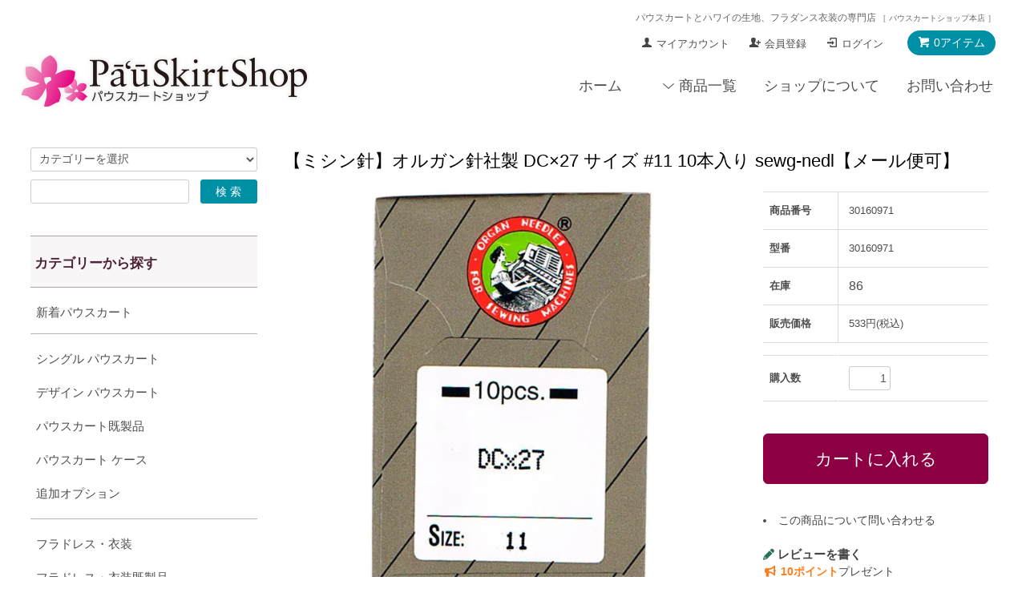

--- FILE ---
content_type: text/html; charset=EUC-JP
request_url: https://www.pauskirtshop.jp/?pid=30160971
body_size: 20790
content:
<!DOCTYPE html PUBLIC "-//W3C//DTD XHTML 1.0 Transitional//EN" "http://www.w3.org/TR/xhtml1/DTD/xhtml1-transitional.dtd">
<html xmlns:og="http://ogp.me/ns#" xmlns:fb="http://www.facebook.com/2008/fbml" xmlns:mixi="http://mixi-platform.com/ns#" xmlns="http://www.w3.org/1999/xhtml" xml:lang="ja" lang="ja" dir="ltr">
<head>
<meta http-equiv="content-type" content="text/html; charset=euc-jp" />
<meta http-equiv="X-UA-Compatible" content="IE=edge,chrome=1" />
<title>【ミシン針】オルガン針社製 DC×27 サイズ #11 10本入り sewg-nedl【メール便可】 - パウスカートショップ｜フラダンス衣装の公式通販サイト本店</title>
<meta name="Keywords" content="手芸用品,縫製用品,手芸雑貨,ミシン針,職業用,工業用" />
<meta name="Description" content="パウスカートやフラダンス衣装をお探しならこちら！高品質のオーダーメイド衣装を、国内自社縫製ならではのお求めやすいお値段で。ステージ衣装や練習着などハワイとフラのアイテムを取り揃えています。11000円以上お買い上げで送料無料" />
<meta name="Author" content="パウスカートショップ" />
<meta name="Copyright" content="http://www.pauskirtshop.jp/" />
<meta http-equiv="content-style-type" content="text/css" />
<meta http-equiv="content-script-type" content="text/javascript" />
<link rel="stylesheet" href="https://www.pauskirtshop.jp/css/framework/colormekit.css" type="text/css" />
<link rel="stylesheet" href="https://www.pauskirtshop.jp/css/framework/colormekit-responsive.css" type="text/css" />
<link rel="stylesheet" href="https://img09.shop-pro.jp/PA01042/166/css/47/index.css?cmsp_timestamp=20260116095055" type="text/css" />
<link rel="stylesheet" href="https://img09.shop-pro.jp/PA01042/166/css/47/product.css?cmsp_timestamp=20260116095055" type="text/css" />
<script src="//statics.a8.net/a8sales/a8sales.js"></script>

<script src="//statics.a8.net/a8sales/a8crossDomain.js"></script>

<link rel="alternate" type="application/rss+xml" title="rss" href="https://www.pauskirtshop.jp/?mode=rss" />
<link rel="alternate" media="handheld" type="text/html" href="https://www.pauskirtshop.jp/?prid=30160971" />
<link rel="shortcut icon" href="https://img09.shop-pro.jp/PA01042/166/favicon.ico?cmsp_timestamp=20260120181742" />
<script type="text/javascript" src="//ajax.googleapis.com/ajax/libs/jquery/1.7.2/jquery.min.js" ></script>
<meta property="og:title" content="【ミシン針】オルガン針社製 DC×27 サイズ #11 10本入り sewg-nedl【メール便可】 - パウスカートショップ｜フラダンス衣装の公式通販サイト本店" />
<meta property="og:description" content="パウスカートやフラダンス衣装をお探しならこちら！高品質のオーダーメイド衣装を、国内自社縫製ならではのお求めやすいお値段で。ステージ衣装や練習着などハワイとフラのアイテムを取り揃えています。11000円以上お買い上げで送料無料" />
<meta property="og:url" content="https://www.pauskirtshop.jp?pid=30160971" />
<meta property="og:site_name" content="パウスカートショップ｜フラダンス衣装の公式通販サイト本店" />
<meta property="og:image" content="https://img09.shop-pro.jp/PA01042/166/product/30160971.jpg?cmsp_timestamp=20210427164739"/>
<meta property="og:type" content="product" />
<meta property="product:price:amount" content="533" />
<meta property="product:price:currency" content="JPY" />
<meta property="product:product_link" content="https://www.pauskirtshop.jp?pid=30160971" />
<!-- Google Tag Manager -->
<script>(function(w,d,s,l,i){w[l]=w[l]||[];w[l].push({'gtm.start':
new Date().getTime(),event:'gtm.js'});var f=d.getElementsByTagName(s)[0],
j=d.createElement(s),dl=l!='dataLayer'?'&l='+l:'';j.async=true;j.src=
'https://www.googletagmanager.com/gtm.js?id='+i+dl;f.parentNode.insertBefore(j,f);
})(window,document,'script','dataLayer','GTM-5H8JNRZ');</script>
<!-- End Google Tag Manager -->

<!--ここ集客-->
<script src="https://ajax.googleapis.com/ajax/libs/jquery/2.1.3/jquery.min.js"></script>
<link rel="apple-touch-icon" href="https://img09.shop-pro.jp/PA01042/166/etc/apple-touch-icon.png" />
<script type="text/javascript">
  (function(i,s,o,g,r,a,m){i['GoogleAnalyticsObject']=r;i[r]=i[r]||function(){
  (i[r].q=i[r].q||[]).push(arguments)},i[r].l=1*new Date();a=s.createElement(o),
  m=s.getElementsByTagName(o)[0];a.async=1;a.src=g;m.parentNode.insertBefore(a,m)
  })(window,document,'script','//www.google-analytics.com/analytics.js','ga');
  ga('create', 'UA-38339070-1', 'auto');
  ga('send', 'pageview');
</script>

<!--PageMap-->
<!--
  <PageMap>
    <DataObject type="thumbnail">
      <Attribute name="src" value="https://img09.shop-pro.jp/PA01042/166/etc/thumbnail.jpg"/>
      <Attribute name="width" value="120"/>
      <Attribute name="height" value="120"/>
    </DataObject>
  </PageMap>
-->

<!--google掲載の確認タグ（一番下に置くこと）-->
<meta name="google-site-verification" content="lCVIhZs-4DtMIZoNe3bEkT7CTIGX6I2aI_715w7QS8Q" />
<meta name="google-site-verification" content="AjxKIE0pEDa1Mb78lCrFKUHW2vGVfJDD_-lwDoqFYEI" />


<script>
  var Colorme = {"page":"product","shop":{"account_id":"PA01042166","title":"\u30d1\u30a6\u30b9\u30ab\u30fc\u30c8\u30b7\u30e7\u30c3\u30d7\uff5c\u30d5\u30e9\u30c0\u30f3\u30b9\u8863\u88c5\u306e\u516c\u5f0f\u901a\u8ca9\u30b5\u30a4\u30c8\u672c\u5e97"},"basket":{"total_price":0,"items":[]},"customer":{"id":null},"inventory_control":"product","product":{"shop_uid":"PA01042166","id":30160971,"name":"\u3010\u30df\u30b7\u30f3\u91dd\u3011\u30aa\u30eb\u30ac\u30f3\u91dd\u793e\u88fd DC\u00d727 \u30b5\u30a4\u30ba #11 10\u672c\u5165\u308a sewg-nedl\u3010\u30e1\u30fc\u30eb\u4fbf\u53ef\u3011","model_number":"30160971","stock_num":86,"sales_price":485,"sales_price_including_tax":533,"variants":[],"category":{"id_big":955546,"id_small":8},"groups":[],"members_price":485,"members_price_including_tax":533}};

  (function() {
    function insertScriptTags() {
      var scriptTagDetails = [];
      var entry = document.getElementsByTagName('script')[0];

      scriptTagDetails.forEach(function(tagDetail) {
        var script = document.createElement('script');

        script.type = 'text/javascript';
        script.src = tagDetail.src;
        script.async = true;

        if( tagDetail.integrity ) {
          script.integrity = tagDetail.integrity;
          script.setAttribute('crossorigin', 'anonymous');
        }

        entry.parentNode.insertBefore(script, entry);
      })
    }

    window.addEventListener('load', insertScriptTags, false);
  })();
</script><script>
  var Colorme = {"page":"product","shop":{"account_id":"PA01042166","title":"\u30d1\u30a6\u30b9\u30ab\u30fc\u30c8\u30b7\u30e7\u30c3\u30d7\uff5c\u30d5\u30e9\u30c0\u30f3\u30b9\u8863\u88c5\u306e\u516c\u5f0f\u901a\u8ca9\u30b5\u30a4\u30c8\u672c\u5e97"},"basket":{"total_price":0,"items":[]},"customer":{"id":null},"inventory_control":"product","product":{"shop_uid":"PA01042166","id":30160971,"name":"\u3010\u30df\u30b7\u30f3\u91dd\u3011\u30aa\u30eb\u30ac\u30f3\u91dd\u793e\u88fd DC\u00d727 \u30b5\u30a4\u30ba #11 10\u672c\u5165\u308a sewg-nedl\u3010\u30e1\u30fc\u30eb\u4fbf\u53ef\u3011","model_number":"30160971","stock_num":86,"sales_price":485,"sales_price_including_tax":533,"variants":[],"category":{"id_big":955546,"id_small":8},"groups":[],"members_price":485,"members_price_including_tax":533}};

  (function() {
    function insertFastScriptTags() {
      var scriptTagDetails = [{"src":"https:\/\/custom-options-assets.colorme.app\/custom-options-es5.js","integrity":null}];
      var entry = document.getElementsByTagName('script')[0];

      scriptTagDetails.forEach(function(tagDetail) {
        var script = document.createElement('script');

        script.type = 'text/javascript';
        script.src = tagDetail.src;
        script.async = true;

        if( tagDetail.integrity ) {
          script.integrity = tagDetail.integrity;
          script.setAttribute('crossorigin', 'anonymous');
        }

        entry.parentNode.insertBefore(script, entry);
      })
    }

    window.addEventListener('DOMContentLoaded', insertFastScriptTags, false);
  })();
</script>

<script async src="https://www.googletagmanager.com/gtag/js?id=G-F0ZBGCYGK1"></script>
<script>
  window.dataLayer = window.dataLayer || [];
  function gtag(){dataLayer.push(arguments);}
  gtag('js', new Date());
  
      gtag('config', 'G-F0ZBGCYGK1', (function() {
      var config = {};
      if (Colorme && Colorme.customer && Colorme.customer.id != null) {
        config.user_id = Colorme.customer.id;
      }
      return config;
    })());
  
  </script><script type="text/javascript">
  document.addEventListener("DOMContentLoaded", function() {
    gtag("event", "view_item", {
      currency: "JPY",
      value: Colorme.product.sales_price_including_tax,
      items: [
        {
          item_id: Colorme.product.id,
          item_name: Colorme.product.name
        }
      ]
    });
  });
</script><script async src="https://zen.one/analytics.js"></script>
</head>
<body>
<meta name="colorme-acc-payload" content="?st=1&pt=10029&ut=30160971&at=PA01042166&v=20260120201749&re=&cn=2f77994557eb141f35a6b10ef336d38b" width="1" height="1" alt="" /><script>!function(){"use strict";Array.prototype.slice.call(document.getElementsByTagName("script")).filter((function(t){return t.src&&t.src.match(new RegExp("dist/acc-track.js$"))})).forEach((function(t){return document.body.removeChild(t)})),function t(c){var r=arguments.length>1&&void 0!==arguments[1]?arguments[1]:0;if(!(r>=c.length)){var e=document.createElement("script");e.onerror=function(){return t(c,r+1)},e.src="https://"+c[r]+"/dist/acc-track.js?rev=3",document.body.appendChild(e)}}(["acclog001.shop-pro.jp","acclog002.shop-pro.jp"])}();</script>
<noscript><iframe src="https://www.googletagmanager.com/ns.html?id=GTM-5H8JNRZ"
height="0" width="0" style="display:none;visibility:hidden"></iframe></noscript>


<script src="https://img.shop-pro.jp/tmpl_js/68/jquery.tile.js"></script>
<script src="https://img.shop-pro.jp/tmpl_js/68/jquery.skOuterClick.js"></script>
<script src="https://img.shop-pro.jp/tmpl_js/68/smoothscroll.js"></script>
<link href="https://use.fontawesome.com/releases/v5.6.1/css/all.css" rel="stylesheet">
<link rel="stylesheet" href="https://cdnjs.cloudflare.com/ajax/libs/font-awesome/6.1.1/css/all.min.css" integrity="sha512-KfkfwYDsLkIlwQp6LFnl8zNdLGxu9YAA1QvwINks4PhcElQSvqcyVLLD9aMhXd13uQjoXtEKNosOWaZqXgel0g==" crossorigin="anonymous" referrerpolicy="no-referrer" />
<script src=https://www.rakuten.ne.jp/gold/pauskirtshop/ogaria/common/js/updateIframeHeight.js></script>

<script type="text/javascript">
// viewport
var viewport = document.createElement('meta');
viewport.setAttribute('name', 'viewport');
viewport.setAttribute('content', 'width=device-width, initial-scale=1.0, maximum-scale=1.0');
document.getElementsByTagName('head')[0].appendChild(viewport);
$(function(){
  $(window).scroll(function () {
    if($(this).scrollTop() > 200) {
      $('#pagetop').fadeIn('fast');
    } else {
      $('#pagetop').fadeOut('fast');
    }
  });
});
</script>


<!--[if lt IE 9]>
<script type="text/javascript">
  $(function (){
    $('#wrapper').addClass('ie_wrapper');
  });
</script>
<![endif]-->
<div class="cart_in_modal__bg show_while_cart_in_connecting spinner" style="display: none;"></div>
<div id="wrapper">
  <div id="header-wrapper">
    <div class="container">
      <div id="header" class="row">
        <div class="header-headline-nav col-lg-12 col hidden-tablet hidden-phone">

	<div style="max-width:100%; margin-top:-25px; text-align:right;">
	<h1 style="font-size:0.9em; font-weight:normal; color:#666;">パウスカートとハワイの生地、フラダンス衣装の専門店 <span style="font-size:0.85em;">［ パウスカートショップ本店 ］</span></h1>
	</div>
					
          <div class="pull-right icon-white">
                                                      <a href="https://www.pauskirtshop.jp/cart/proxy/basket?shop_id=PA01042166&shop_domain=pauskirtshop.jp" class="btn btn-01 btn-viewcart">
                <span class="icon icon-cart">0アイテム</span>
              </a>
                      </div>
          <div class="pull-right">
            <ul>
              <li>
                <a href="https://www.pauskirtshop.jp/?mode=myaccount" class="icon icon-user">マイアカウント</a>
              </li>
                                                                    <li>
                      <a href="https://www.pauskirtshop.jp/customer/signup/new" class="icon icon-regist">会員登録</a>
                    </li>
                                    <li>
                    <a href="https://www.pauskirtshop.jp/?mode=login&shop_back_url=https%3A%2F%2Fwww.pauskirtshop.jp%2F" class="icon icon-login">ログイン</a>
                  </li>
                                                        </ul>
          </div>
        </div>
        <div class="header-nav-phone hidden-desktop">
          <span class="nav-btn-phone"><img src="https://img.shop-pro.jp/tmpl_img/68/header_menu_btn.png" /></span>
          <div class="header-nav-lst-phone">
            <ul class="unstyled">
              <li>
                                  <a href="https://www.pauskirtshop.jp/cart/proxy/basket?shop_id=PA01042166&shop_domain=pauskirtshop.jp">カートを見る</a>
                              </li>
              <li>
                <a href="https://www.pauskirtshop.jp/?mode=myaccount">
                  マイアカウント
                </a>
              </li>
              <li>
                <a href="#pss_serch">商品をカテゴリーから探す</a>
              </li>

              <li>
                <a href="https://www.pauskirtshop.jp/?mode=sk">ショップについて</a>
              </li>
              <li>
                <a href="https://pauskirt.shop-pro.jp/customer/inquiries/new">お問い合わせ</a>
              </li>
            </ul>
          </div>
        </div>
        <div class="header-global-nav hidden-phone hidden-tablet ps_bgwhitish">
          <ul class="right">
            <li><a href="./">ホーム</a></li>
            <li id="nav">
              <span class="icon icon-down">商品一覧</span>
              <ul>
                                  <li>
                    <a href="https://www.pauskirtshop.jp/?mode=cate&cbid=751438&csid=0&sort=n">シングル パウスカート</a>
                  </li>
                                  <li>
                    <a href="https://www.pauskirtshop.jp/?mode=cate&cbid=1734850&csid=0&sort=n">デザイン パウスカート</a>
                  </li>
                                  <li>
                    <a href="https://www.pauskirtshop.jp/?mode=cate&cbid=1015733&csid=0&sort=n">パウスカート既製品</a>
                  </li>
                                  <li>
                    <a href="https://www.pauskirtshop.jp/?mode=cate&cbid=564639&csid=0&sort=n">パウスカート ケース</a>
                  </li>
                                  <li>
                    <a href="https://www.pauskirtshop.jp/?mode=cate&cbid=893510&csid=0&sort=n">追加オプション</a>
                  </li>
                                  <li>
                    <a href="https://www.pauskirtshop.jp/?mode=cate&cbid=1174196&csid=0&sort=n">フラドレス・衣装</a>
                  </li>
                                  <li>
                    <a href="https://www.pauskirtshop.jp/?mode=cate&cbid=2644181&csid=0&sort=n">フラドレス・衣装既製品</a>
                  </li>
                                  <li>
                    <a href="https://www.pauskirtshop.jp/?mode=cate&cbid=2948443&csid=0&sort=n">アロハシャツ</a>
                  </li>
                                  <li>
                    <a href="https://www.pauskirtshop.jp/?mode=cate&cbid=730006&csid=0&sort=n">レイ・フラアクセサリー</a>
                  </li>
                                  <li>
                    <a href="https://www.pauskirtshop.jp/?mode=cate&cbid=761200&csid=0&sort=n">フラ楽器</a>
                  </li>
                                  <li>
                    <a href="https://www.pauskirtshop.jp/?mode=cate&cbid=752404&csid=0&sort=n">アパレル</a>
                  </li>
                                  <li>
                    <a href="https://www.pauskirtshop.jp/?mode=cate&cbid=761178&csid=0&sort=n">バッグ・雑貨・リビング</a>
                  </li>
                                  <li>
                    <a href="https://www.pauskirtshop.jp/?mode=cate&cbid=775903&csid=0&sort=n">Tシャツ・パーカー</a>
                  </li>
                                  <li>
                    <a href="https://www.pauskirtshop.jp/?mode=cate&cbid=997877&csid=0&sort=n">ハワイアンファブリック・無地生地</a>
                  </li>
                                  <li>
                    <a href="https://www.pauskirtshop.jp/?mode=cate&cbid=2893775&csid=0&sort=n">オリジナルプリント生地</a>
                  </li>
                                  <li>
                    <a href="https://www.pauskirtshop.jp/?mode=cate&cbid=2893776&csid=0&sort=n">その他生地</a>
                  </li>
                                  <li>
                    <a href="https://www.pauskirtshop.jp/?mode=cate&cbid=955546&csid=0&sort=n">手芸ハンドメイド・クラフト</a>
                  </li>
                                  <li>
                    <a href="https://www.pauskirtshop.jp/?mode=cate&cbid=839846&csid=0&sort=n">福袋・ギフトセット</a>
                  </li>
                                  <li>
                    <a href="https://www.pauskirtshop.jp/?mode=cate&cbid=2019378&csid=0&sort=n">ハワイのお酒</a>
                  </li>
                                  <li>
                    <a href="https://www.pauskirtshop.jp/?mode=cate&cbid=1442455&csid=0&sort=n">CD・書籍</a>
                  </li>
                                  <li>
                    <a href="https://www.pauskirtshop.jp/?mode=cate&cbid=2705865&csid=0&sort=n">入園入学グッズ</a>
                  </li>
                                  <li>
                    <a href="https://www.pauskirtshop.jp/?mode=cate&cbid=395760&csid=0&sort=n">セール・アウトレット</a>
                  </li>
                                  <li>
                    <a href="https://www.pauskirtshop.jp/?mode=cate&cbid=862766&csid=0&sort=n">予約注文</a>
                  </li>
                
              </ul>
            </li>
            <li>
              <a href="https://www.pauskirtshop.jp/?mode=sk">ショップについて</a>
            </li>
                        <li>
              <a href="https://pauskirt.shop-pro.jp/customer/inquiries/new">お問い合わせ</a>
            </li>
          </ul>
        </div>
        <div class="header-logo">
                      <p><a href="./"><img src="https://img09.shop-pro.jp/PA01042/166/etc/shoplogo-0360-20191113.png" alt="フラダンス衣装のパウスカートショップ"></a></p>
                  </div>
              </div>
    </div>
  </div>

	
<div class="container hidden-desktop hidden-tablet">
 <div class="row">	
	<div class="side-section" style="margin:10px auto !important;">
          <form action="https://www.pauskirtshop.jp/" method="GET">
            <input type="hidden" name="mode" value="srh" /><input type="hidden" name="sort" value="n" />
            <select name="cid" class="search-select">
              <option value="">カテゴリーを選択</option>
              <option value="751438,0">シングル パウスカート</option><option value="1734850,0">デザイン パウスカート</option><option value="1015733,0">パウスカート既製品</option><option value="564639,0">パウスカート ケース</option><option value="893510,0">追加オプション</option><option value="1174196,0">フラドレス・衣装</option><option value="2644181,0">フラドレス・衣装既製品</option><option value="2948443,0">アロハシャツ</option><option value="730006,0">レイ・フラアクセサリー</option><option value="761200,0">フラ楽器</option><option value="752404,0">アパレル</option><option value="761178,0">バッグ・雑貨・リビング</option><option value="775903,0">Tシャツ・パーカー</option><option value="997877,0">ハワイアンファブリック・無地生地</option><option value="2893775,0">オリジナルプリント生地</option><option value="2893776,0">その他生地</option><option value="955546,0">手芸ハンドメイド・クラフト</option><option value="839846,0">福袋・ギフトセット</option><option value="2019378,0">ハワイのお酒</option><option value="1442455,0">CD・書籍</option><option value="2705865,0">入園入学グッズ</option><option value="395760,0">セール・アウトレット</option><option value="862766,0">予約注文</option>            </select>
            <div class="row">
              <input type="text" name="keyword" class="search-box" placeholder="キーワードを入力" />
              <input type="submit" class="btn btn-01 search-btn" value="検 索" />
            </div>
          </form>
        </div>
	 </div>
	</div>
	
<!-- //スライド非表示▽
  △スライドおわり// -->

  <div id="container" class="container">
    <div class="row">
      <div class="main-section col-lg-9 col-sm-12 col pull-right">
        <link rel="preconnect" href="https://fonts.googleapis.com">
<link rel="preconnect" href="https://fonts.gstatic.com" crossorigin>
<link href="https://fonts.googleapis.com/css2?family=Montserrat+Subrayada:wght@400;700&family=Train+One&family=Zen+Old+Mincho&display=swap" rel="stylesheet">



<div class="container-section">
      <form name="product_form" method="post" action="https://www.pauskirtshop.jp/cart/proxy/basket/items/add">
      <div class="col-md-12 col-lg-12 col">
        <h2 class="ttl-h2" id="nkj_name">【ミシン針】オルガン針社製 DC×27 サイズ #11 10本入り sewg-nedl【メール便可】</h2>
      </div>

      
      <div class="container-section product-image col-md-12 col-lg-8 col">
        <div class="product-image-main">
                      <img src="https://img09.shop-pro.jp/PA01042/166/product/30160971.jpg?cmsp_timestamp=20210427164739" class="mainImage" />
                  </div>
                  <div class="product-image-thumb grid_row">
            <ul>
                              <li class="col-lg-3 col">
                  <img src="https://img09.shop-pro.jp/PA01042/166/product/30160971.jpg?cmsp_timestamp=20210427164739" class="thumb" />
                </li>
                                                            <li class="col-lg-3 col">
                  <img src="https://img09.shop-pro.jp/PA01042/166/product/30160971_o1.jpg?20110604010652" class="thumb" />
                </li>
                                                                                                                                                                                                                                                                                                                                                                                                                                                                                                                                                                                                                                                                                                                                                                                                                                                                                                                                                                                                                                                                                                                                                                                                                                                                                                                                                                                                                                                                                                                                          </ul>
          </div>
              </div>
      

      <div class="product_info_block col-md-12 col-lg-4 col">
        
        <div class="product-spec-block">
          <table class="product-spec-table none_border_table table">
           <tr>
              <th>商品番号</th>
              <td>30160971</td>
            </tr>
                          <tr>
                <th>型番</th>
                <td id="nkj_model">30160971</td>
              </tr>
            						
            

	              <tr>
                <th>在庫</th>
                <td>
                                      <span style="font-size:1.2em;" id="nkj_zaiko">86</span>
                                  </td>
              </tr>
                                      <tr>
                <th>販売価格</th>
                <td>
                                                    <div class="product_sales" id="nkj_sales">533円(税込)</div>
                
                                                    </td>
              </tr>
                                                              	</table>

        <div id="custom-options-container" style="margin-bottom:15px;"></div>
          
	
	<table class="product-spec-table none_border_table table">
                          <tr class="product-order-form">
                <th style="border-right: 1px solid #FFFFFF;">購入数</th>
                <td>
                                      <input type="text" name="product_num" value="1" class="product-init-num" />
                    <ul class="product-init">
                      <li><a href="javascript:f_change_num2(document.product_form.product_num,'1',1,86);"></a></li>
                      <li><a href="javascript:f_change_num2(document.product_form.product_num,'0',1,86);"></a></li>
                    </ul>
                    <div class="product-unit"></div>
                                  </td>
              </tr>
                      </table><br />


			


<!--
	
-->

		

<!--
-->

			

		

		

		

          
                      <div class="stock_error"></div>
                        <div class="disable_cartin">
              <input class="btn btn-02 btn-xlg btn-block" type="submit" value="カートに入れる" />
            </div>
                                  
                    <div class="cart_in_modal cart_modal__close" style="display: none;">
            <div class="cart_in_modal__outline not_bubbling">
              <label class="cart_modal__close cart_in_modal__close-icon">
              </label>
              <p class="cart_in_modal__heading">
                こちらの商品が<br class="sp-br">カートに入りました
              </p>
              <div class="cart_in_modal__detail">
                                <div class="cart_in_modal__image-wrap">
                  <img src="https://img09.shop-pro.jp/PA01042/166/product/30160971.jpg?cmsp_timestamp=20210427164739" alt="" class="cart_in_modal__image" />
                </div>
                                <p class="cart_in_modal__name">
                  【ミシン針】オルガン針社製 DC×27 サイズ #11 10本入り sewg-nedl【メール便可】
                </p>
              </div>
              <div class="cart_in_modal__button-wrap">
                <button class="cart_view_with_async cart_in_modal__button cart_in_modal__button--solid">かごの中身を見る</button>
                <p class="cart_modal__close cart_in_modal__text-link">ショッピングを続ける</p>
              </div>
            </div>
          </div>
          <div class="cart_in_error_modal cart_in_error__close" style="display: none;">
            <div class="cart_in_modal__outline not_bubbling">
              <label class="cart_in_error__close cart_in_modal__close-icon">
              </label>
              <p class="cart_in_error_message cart_in_error_modal__heading"></p>
              <div class="cart_in_modal__button-wrap">
                <button class="cart_in_error__close cart_in_modal__button cart_in_modal__button--solid">ショッピングを続ける</button>
              </div>
            </div>
          </div>
          
        </div>
        <div class="product-info-lst container-section">
                        <li><a href="https://pauskirt.shop-pro.jp/customer/products/30160971/inquiries/new">この商品について問い合わせる</a></li>
          </ul>
                      
            <ul class="product-review unstyled">
                              
              				<li><a href="https://www.pauskirtshop.jp/customer/products/30160971/reviews/new"><i class="fas fa-pencil-alt fa-gn"></i>
								<span style="font-size:1.1em;">レビューを書く</span></a>
								<br />
								<a href="https://www.pauskirtshop.jp/?mode=f9#review" target="_blank" style="font-weight:normal;">
									<i class="fas fa-bullhorn fa-yw fa-fw"></i>
									<span class="fa-yw" style="font-weight:bold; ont-size:1.1em;">10ポイント</span>プレゼント</a>
								</li>
				</ul>
            
                  </div>
      </div>


      
      <div class="product-exp container-section clearfix">
				<div  style="max-width:90%; margin:0 auto; padding:15px; margin-bottom:30px; border-top: 1px solid #dbdbdb; border-bottom: 1px solid #dbdbdb; text-align:center; font-family:Yu Gothic; font-size:1em;">【ミシン針】オルガン針社製 DC×27 サイズ #11 10本入り sewg-nedl【メール便可】</div>
				<table class="spectbl">
<tr><th>入数</th><td>1個/10本入り</td></tr>
<tr><td colspan="2">
・工業用ミシン針10本1セットです。<br />
・製品の外観および仕様は、改良のため予告なく変更されることがあります。<br />
・商品画像の色合いは、お客様ご利用のパソコンの機種・種類・設定などにより、実物と異なって見える場合がございます。あらかじめご了承ください。<br />
</td></tr>
</table>
      </div>
      


      
            



<hr>
<div class="topicpath-nav small-12 large-12 columns">
  <ul class="unstyled">
    <li><a href="./">ホーム</a></li>
          <li>&nbsp;&gt;&nbsp;<a href="?mode=cate&cbid=955546&csid=0&sort=n">手芸ハンドメイド・クラフト</a></li>
              <li>&nbsp;&gt;&nbsp;<a href="?mode=cate&cbid=955546&csid=8&sort=n">ミシン糸・針・ボビン</a></li>
      </ul>
  </div><hr>


      <ul class="product-info-lst unstyled">
        <li><a href="https://www.pauskirtshop.jp/?mode=sk#sk_info">特定商取引法に基づく表記（返品等）</a></li>
        <li><a href="https://www.pauskirtshop.jp/?mode=cate&cbid=955546&csid=8&sort=n">買い物を続ける</a></li>
        <li><a href="mailto:?subject=%E3%80%90%E3%83%91%E3%82%A6%E3%82%B9%E3%82%AB%E3%83%BC%E3%83%88%E3%82%B7%E3%83%A7%E3%83%83%E3%83%97%EF%BD%9C%E3%83%95%E3%83%A9%E3%83%80%E3%83%B3%E3%82%B9%E8%A1%A3%E8%A3%85%E3%81%AE%E5%85%AC%E5%BC%8F%E9%80%9A%E8%B2%A9%E3%82%B5%E3%82%A4%E3%83%88%E6%9C%AC%E5%BA%97%E3%80%91%E3%81%AE%E3%80%8C%E3%80%90%E3%83%9F%E3%82%B7%E3%83%B3%E9%87%9D%E3%80%91%E3%82%AA%E3%83%AB%E3%82%AC%E3%83%B3%E9%87%9D%E7%A4%BE%E8%A3%BD%20DC%C3%9727%20%E3%82%B5%E3%82%A4%E3%82%BA%20%2311%2010%E6%9C%AC%E5%85%A5%E3%82%8A%20sewg-nedl%E3%80%90%E3%83%A1%E3%83%BC%E3%83%AB%E4%BE%BF%E5%8F%AF%E3%80%91%E3%80%8D%E3%81%8C%E3%81%8A%E3%81%99%E3%81%99%E3%82%81%E3%81%A7%E3%81%99%EF%BC%81&body=%0D%0A%0D%0A%E2%96%A0%E5%95%86%E5%93%81%E3%80%8C%E3%80%90%E3%83%9F%E3%82%B7%E3%83%B3%E9%87%9D%E3%80%91%E3%82%AA%E3%83%AB%E3%82%AC%E3%83%B3%E9%87%9D%E7%A4%BE%E8%A3%BD%20DC%C3%9727%20%E3%82%B5%E3%82%A4%E3%82%BA%20%2311%2010%E6%9C%AC%E5%85%A5%E3%82%8A%20sewg-nedl%E3%80%90%E3%83%A1%E3%83%BC%E3%83%AB%E4%BE%BF%E5%8F%AF%E3%80%91%E3%80%8D%E3%81%AEURL%0D%0Ahttps%3A%2F%2Fwww.pauskirtshop.jp%2F%3Fpid%3D30160971%0D%0A%0D%0A%E2%96%A0%E3%82%B7%E3%83%A7%E3%83%83%E3%83%97%E3%81%AEURL%0Ahttps%3A%2F%2Fwww.pauskirtshop.jp%2F">この商品を友達に教える</a></li>
      </ul>
      
      <ul class="social-share unstyled">
        <li>
          
          <a href="https://twitter.com/share" class="twitter-share-button" data-url="https://www.pauskirtshop.jp/?pid=30160971" data-text="" data-lang="ja" >ツイート</a>
<script charset="utf-8">!function(d,s,id){var js,fjs=d.getElementsByTagName(s)[0],p=/^http:/.test(d.location)?'http':'https';if(!d.getElementById(id)){js=d.createElement(s);js.id=id;js.src=p+'://platform.twitter.com/widgets.js';fjs.parentNode.insertBefore(js,fjs);}}(document, 'script', 'twitter-wjs');</script>
          <div class="line-it-button" data-lang="ja" data-type="share-a" data-ver="3"
                         data-color="default" data-size="small" data-count="false" style="display: none;"></div>
                       <script src="https://www.line-website.com/social-plugins/js/thirdparty/loader.min.js" async="async" defer="defer"></script>
        </li>
                <li></li>
      </ul>
      

<!--
      -->
      <input type="hidden" name="user_hash" value="1efef936d2c16c45fe6cb7ee8ea95f12"><input type="hidden" name="members_hash" value="1efef936d2c16c45fe6cb7ee8ea95f12"><input type="hidden" name="shop_id" value="PA01042166"><input type="hidden" name="product_id" value="30160971"><input type="hidden" name="members_id" value=""><input type="hidden" name="back_url" value="https://www.pauskirtshop.jp/?pid=30160971"><input type="hidden" name="reference_token" value="762f3d0a05074d60ab19725f0d364f6c"><input type="hidden" name="shop_domain" value="pauskirtshop.jp">
    </form>
  </div>




<script type="text/javascript">
  function prd_img_size() {
    var thumb_size = $('.product-image-thumb li').width();
    $('.product-image-thumb img').css('maxHeight', thumb_size + 'px');
    $('.product-image-thumb li').css('height', thumb_size + 'px');
    var main_size = $('.product-image-main').width();
    $('.product-image-main img').css('maxHeight', main_size + 'px');
    $('.product-image-main').css('height', main_size + 'px');
  }
  function window_size_switch_func() {
  var is_smartphone = $(window).width() <= 980;
    if (is_smartphone) {
      $('#prd_opt_table').empty();
      if($('#prd_opt_select > *').size() == 0) {
        $('#prd_opt_select').append($('.prd_opt_select').html());
      }
    } else {
      $('#prd_opt_table').html($('.prd_opt_table').html());
      $('#prd_opt_select').empty();
    }
  }
  $(function () {

    window_size_switch_func();

    prd_img_size();
    $('.product-init-num').change(function(){
      var txt  = $(this).val();
      var han = txt.replace(/[Ａ-Ｚａ-ｚ０-９]/g,function(s){return String.fromCharCode(s.charCodeAt(0)-0xFEE0)});
      $(this).val(han);
    });
    $(window).resize(function (){
      prd_img_size();
      window_size_switch_func();
    });

    $('img.thumb').click(function(){

      $(this).parent().siblings().children().removeClass('thumb-active');

      var selectedSrc = $(this).attr('src');
      $('img.mainImage').stop().fadeOut(300,
        function(){
          $('img.mainImage').attr('src', selectedSrc);
          $('img.mainImage').fadeIn(300);
        }
      );

      $(this).addClass('thumb-active');

    });
  });
</script>

<script type=”text/javascript”>
</script>      </div>
      <div id="pss_serch" class="col-lg-3 col-sm-12 col">
        <h2 class="ttl-h2 hidden">商品を探す</h2>
                <div class="side-section">
          <form action="https://www.pauskirtshop.jp/" method="GET">
            <input type="hidden" name="mode" value="srh" /><input type="hidden" name="sort" value="n" />
            <select name="cid" class="search-select">
              <option value="">カテゴリーを選択</option>
              <option value="751438,0">シングル パウスカート</option><option value="1734850,0">デザイン パウスカート</option><option value="1015733,0">パウスカート既製品</option><option value="564639,0">パウスカート ケース</option><option value="893510,0">追加オプション</option><option value="1174196,0">フラドレス・衣装</option><option value="2644181,0">フラドレス・衣装既製品</option><option value="2948443,0">アロハシャツ</option><option value="730006,0">レイ・フラアクセサリー</option><option value="761200,0">フラ楽器</option><option value="752404,0">アパレル</option><option value="761178,0">バッグ・雑貨・リビング</option><option value="775903,0">Tシャツ・パーカー</option><option value="997877,0">ハワイアンファブリック・無地生地</option><option value="2893775,0">オリジナルプリント生地</option><option value="2893776,0">その他生地</option><option value="955546,0">手芸ハンドメイド・クラフト</option><option value="839846,0">福袋・ギフトセット</option><option value="2019378,0">ハワイのお酒</option><option value="1442455,0">CD・書籍</option><option value="2705865,0">入園入学グッズ</option><option value="395760,0">セール・アウトレット</option><option value="862766,0">予約注文</option>            </select>
            <div class="row">
              <input type="text" name="keyword" class="search-box" />
              <input type="submit" class="btn btn-01 search-btn" value="検 索" />
            </div>
          </form>
        </div>
                              <div class="side-section">
              <h3 class="ttl-h3">カテゴリーから探す</h3>
              <ul class="unstyled side-section-lst">
            <li style="margin:20px 0 -5px 7px;">
              <a href="https://www.pauskirtshop.jp/?mode=grp&gid=2968252&sort=n">新着パウスカート</a>
            </li>
          
          <li>
            <a href="https://www.pauskirtshop.jp/?mode=cate&cbid=751438&csid=0&sort=n">
                              <img src="https://img09.shop-pro.jp/PA01042/166/category/751438_0.gif?cmsp_timestamp=20251120123906" class="footer_category_img" style="width:100%;height:1px;margin-bottom:10px;" />
                            <span class="side-category-name">
                シングル パウスカート
              </span>
            </a>
          </li>
                            
          <li>
            <a href="https://www.pauskirtshop.jp/?mode=cate&cbid=1734850&csid=0&sort=n">
                            <span class="side-category-name">
                デザイン パウスカート
              </span>
            </a>
          </li>
                            
          <li>
            <a href="https://www.pauskirtshop.jp/?mode=cate&cbid=1015733&csid=0&sort=n">
                            <span class="side-category-name">
                パウスカート既製品
              </span>
            </a>
          </li>
                            
          <li>
            <a href="https://www.pauskirtshop.jp/?mode=cate&cbid=564639&csid=0&sort=n">
                            <span class="side-category-name">
                パウスカート ケース
              </span>
            </a>
          </li>
                            
          <li>
            <a href="https://www.pauskirtshop.jp/?mode=cate&cbid=893510&csid=0&sort=n">
                            <span class="side-category-name">
                追加オプション
              </span>
            </a>
          </li>
                            
          <li>
            <a href="https://www.pauskirtshop.jp/?mode=cate&cbid=1174196&csid=0&sort=n">
                              <img src="https://img09.shop-pro.jp/PA01042/166/category/1174196_0.gif?cmsp_timestamp=20200807154601" class="footer_category_img" style="width:100%;height:1px;margin-bottom:10px;" />
                            <span class="side-category-name">
                フラドレス・衣装
              </span>
            </a>
          </li>
                            
          <li>
            <a href="https://www.pauskirtshop.jp/?mode=cate&cbid=2644181&csid=0&sort=n">
                            <span class="side-category-name">
                フラドレス・衣装既製品
              </span>
            </a>
          </li>
                            
          <li>
            <a href="https://www.pauskirtshop.jp/?mode=cate&cbid=2948443&csid=0&sort=n">
                            <span class="side-category-name">
                アロハシャツ
              </span>
            </a>
          </li>
                            
          <li>
            <a href="https://www.pauskirtshop.jp/?mode=cate&cbid=730006&csid=0&sort=n">
                            <span class="side-category-name">
                レイ・フラアクセサリー
              </span>
            </a>
          </li>
                            
          <li>
            <a href="https://www.pauskirtshop.jp/?mode=cate&cbid=761200&csid=0&sort=n">
                            <span class="side-category-name">
                フラ楽器
              </span>
            </a>
          </li>
                            
          <li>
            <a href="https://www.pauskirtshop.jp/?mode=cate&cbid=752404&csid=0&sort=n">
                              <img src="https://img09.shop-pro.jp/PA01042/166/category/752404_0.gif?cmsp_timestamp=20250630094234" class="footer_category_img" style="width:100%;height:1px;margin-bottom:10px;" />
                            <span class="side-category-name">
                アパレル
              </span>
            </a>
          </li>
                            
          <li>
            <a href="https://www.pauskirtshop.jp/?mode=cate&cbid=761178&csid=0&sort=n">
                            <span class="side-category-name">
                バッグ・雑貨・リビング
              </span>
            </a>
          </li>
                            
          <li>
            <a href="https://www.pauskirtshop.jp/?mode=cate&cbid=775903&csid=0&sort=n">
                            <span class="side-category-name">
                Tシャツ・パーカー
              </span>
            </a>
          </li>
                            
          <li>
            <a href="https://www.pauskirtshop.jp/?mode=cate&cbid=997877&csid=0&sort=n">
                              <img src="https://img09.shop-pro.jp/PA01042/166/category/997877_0.gif?cmsp_timestamp=20231201162107" class="footer_category_img" style="width:100%;height:1px;margin-bottom:10px;" />
                            <span class="side-category-name">
                ハワイアンファブリック・無地生地
              </span>
            </a>
          </li>
                            
          <li>
            <a href="https://www.pauskirtshop.jp/?mode=cate&cbid=2893775&csid=0&sort=n">
                            <span class="side-category-name">
                オリジナルプリント生地
              </span>
            </a>
          </li>
                            
          <li>
            <a href="https://www.pauskirtshop.jp/?mode=cate&cbid=2893776&csid=0&sort=n">
                            <span class="side-category-name">
                その他生地
              </span>
            </a>
          </li>
                            
          <li>
            <a href="https://www.pauskirtshop.jp/?mode=cate&cbid=955546&csid=0&sort=n">
                            <span class="side-category-name">
                手芸ハンドメイド・クラフト
              </span>
            </a>
          </li>
                            
          <li>
            <a href="https://www.pauskirtshop.jp/?mode=cate&cbid=839846&csid=0&sort=n">
                              <img src="https://img09.shop-pro.jp/PA01042/166/category/839846_0.gif?cmsp_timestamp=20250414112531" class="footer_category_img" style="width:100%;height:1px;margin-bottom:10px;" />
                            <span class="side-category-name">
                福袋・ギフトセット
              </span>
            </a>
          </li>
                            
          <li>
            <a href="https://www.pauskirtshop.jp/?mode=cate&cbid=2019378&csid=0&sort=n">
                            <span class="side-category-name">
                ハワイのお酒
              </span>
            </a>
          </li>
                            
          <li>
            <a href="https://www.pauskirtshop.jp/?mode=cate&cbid=1442455&csid=0&sort=n">
                            <span class="side-category-name">
                CD・書籍
              </span>
            </a>
          </li>
                            
          <li>
            <a href="https://www.pauskirtshop.jp/?mode=cate&cbid=2705865&csid=0&sort=n">
                            <span class="side-category-name">
                入園入学グッズ
              </span>
            </a>
          </li>
                            
          <li>
            <a href="https://www.pauskirtshop.jp/?mode=cate&cbid=395760&csid=0&sort=n">
                            <span class="side-category-name">
                セール・アウトレット
              </span>
            </a>
          </li>
                            
          <li>
            <a href="https://www.pauskirtshop.jp/?mode=cate&cbid=862766&csid=0&sort=n">
                            <span class="side-category-name">
                予約注文
              </span>
            </a>
          </li>
                        </ul>
            </div>

                  		
        <div class="side-section">
          <h3 class="ttl-h3">ショップについて</h3>
          <ul class="unstyled">
            <li>
              <a href="https://www.pauskirtshop.jp/?mode=f1">実店舗のご案内</a>
            </li>
            <li>
              <a href="https://www.pauskirtshop.jp/?mode=f2">よくある質問</a>
            </li>
						<li>
              <a href="https://www.pauskirtshop.jp/?mode=f18">パウスカートの選び方</a>
            </li>
            <li>
              <a href="https://www.youtube.com/watch?v=BHGBHXM29a4" target="_blank">パウケースの使い方（動画）</a>
            </li>
            <li>
              <a href="https://www.pauskirtshop.jp/?mode=f19">パウスカートのアレンジオプション</a>
            </li>
            <li>
              <a href="https://www.pauskirtshop.jp/?mode=f28">お仕立てから発送まで</a>
            </li>
            <li>
              <a href="https://www.pauskirtshop.jp/?mode=f7">ギフトラッピング</a>
            </li>
            <li>
              <a href="https://www.pauskirtshop.jp/?mode=f2#q10">領収書の発行について</a>
            </li>
						<li>
              <a href="https://www.pauskirtshop.jp/?mode=f5">ハラウ割引（団体割引）</a>
            </li>
            <li>
              <a href="https://www.pauskirtshop.jp/?mode=f9">ショップポイントについて</a>
            </li>
						<li>
              <a href="https://www.pauskirtshop.jp/?mode=f10">クーポンコードの使い方</a>
            </li>
            <li>
              <a href="https://pauskirt.shop-pro.jp/secure/?mode=mailmaga&shop_id=PA01042166">メールマガジン申し込み</a>
            </li>
					</ul>
        </div>

        <div class="side-section">
          <h3 class="ttl-h3">コラム・ご案内</h3>
          <ul class="unstyled">
            <li>
              <a href="https://www.pauskirtshop.jp/?mode=f37">お客様のお声・お写真</a>
            </li>            
						<!--li>
              <a href="https://www.pauskirtshop.jp/?mode=f45">メリーモナークフェスティバル</a>
            </li-->
						<li>
              <a href="https://www.pauskirtshop.jp/?mode=f39">レイ・ヤーンレイについて</a>
            </li>
						<li>
              <a href="https://www.pauskirtshop.jp/?mode=f51">パラカについて</a>
            </li>
            <li>
              <a href="https://www.pauskirtshop.jp/?mode=f52">ティリーフについて</a>
            </li>
						<li>
              <a href="https://www.pauskirtshop.jp/?mode=f53">イプとイプヘケについて</a>
            </li>
						<li>
              <a href="https://www.pauskirtshop.jp/?mode=f55">ワークショップのご案内</a>
            </li>
            <li>
              <a href="https://www.pauskirtshop.jp/?mode=f54">フラ楽器のメンテナンスと修理</a>
            </li>
					</ul>
        </div>

        


                                        
      </div>
    </div>
  </div>
  <div id="pagetop" class="btn btn-01">
    <a href="#header"><img src="https://img.shop-pro.jp/tmpl_img/68/icon_pagetop.png" /></a>
  </div>
      <script src="https://img.shop-pro.jp/tmpl_js/68/jquery.wookmark.min.js"></script>
    <script>
    $(window).load(function () {
      $('#notice-wrapper .wookmark-item').wookmark({
        container: $('.wookmark-wrapper'),
        autoResize: true,
        align: 'left'
      });
    });
    </script>

    <div style="margin:0 auto;background-color:#0090a6;color:#fff;font-size:3em;font-weight:bold;text-align:center;"><i class="icon-lg-w icon-phone"></i> <span style="font-size:0.75em;">電話注文</span> <span class="iphone_link">0254-22-6127</span></div>


    <div class="hidden-desktop hidden-tablet">
                <div id="calendar" class="col col-md-12">
            <h3 style="padding:1em 0 0;text-align:center;">営業日について</h3>
            <div class="cal_table_sp">
              <table class="tbl_calendar">
    <caption>2026年1月</caption>
    <tr>
        <th class="sun">日</th>
        <th>月</th>
        <th>火</th>
        <th>水</th>
        <th>木</th>
        <th>金</th>
        <th class="sat">土</th>
    </tr>
    <tr>
<td></td>
<td></td>
<td></td>
<td></td>
<td class="thu holiday" style="background-color: #ff9837; color: #ffffff;">1</td>
<td class="fri" style="background-color: #ff9837; color: #ffffff;">2</td>
<td class="sat" style="background-color: #ff9837; color: #ffffff;">3</td>
</tr>
<tr>
<td class="sun" style="background-color: #ff9837; color: #ffffff;">4</td>
<td class="mon" style="background-color: #ff9837; color: #ffffff;">5</td>
<td class="tue">6</td>
<td class="wed">7</td>
<td class="thu">8</td>
<td class="fri">9</td>
<td class="sat" style="background-color: #ff9837; color: #ffffff;">10</td>
</tr>
<tr>
<td class="sun" style="background-color: #ff9837; color: #ffffff;">11</td>
<td class="mon holiday" style="background-color: #ff9837; color: #ffffff;">12</td>
<td class="tue">13</td>
<td class="wed">14</td>
<td class="thu">15</td>
<td class="fri">16</td>
<td class="sat" style="background-color: #ff9837; color: #ffffff;">17</td>
</tr>
<tr>
<td class="sun" style="background-color: #ff9837; color: #ffffff;">18</td>
<td class="mon">19</td>
<td class="tue">20</td>
<td class="wed">21</td>
<td class="thu">22</td>
<td class="fri">23</td>
<td class="sat" style="background-color: #ff9837; color: #ffffff;">24</td>
</tr>
<tr>
<td class="sun" style="background-color: #ff9837; color: #ffffff;">25</td>
<td class="mon">26</td>
<td class="tue">27</td>
<td class="wed">28</td>
<td class="thu">29</td>
<td class="fri">30</td>
<td class="sat" style="background-color: #ff9837; color: #ffffff;">31</td>
</tr>
</table><table class="tbl_calendar">
    <caption>2026年2月</caption>
    <tr>
        <th class="sun">日</th>
        <th>月</th>
        <th>火</th>
        <th>水</th>
        <th>木</th>
        <th>金</th>
        <th class="sat">土</th>
    </tr>
    <tr>
<td class="sun" style="background-color: #ff9837; color: #ffffff;">1</td>
<td class="mon">2</td>
<td class="tue">3</td>
<td class="wed">4</td>
<td class="thu">5</td>
<td class="fri">6</td>
<td class="sat" style="background-color: #ff9837; color: #ffffff;">7</td>
</tr>
<tr>
<td class="sun" style="background-color: #ff9837; color: #ffffff;">8</td>
<td class="mon">9</td>
<td class="tue">10</td>
<td class="wed holiday" style="background-color: #ff9837; color: #ffffff;">11</td>
<td class="thu">12</td>
<td class="fri">13</td>
<td class="sat" style="background-color: #ff9837; color: #ffffff;">14</td>
</tr>
<tr>
<td class="sun" style="background-color: #ff9837; color: #ffffff;">15</td>
<td class="mon">16</td>
<td class="tue">17</td>
<td class="wed">18</td>
<td class="thu">19</td>
<td class="fri">20</td>
<td class="sat" style="background-color: #ff9837; color: #ffffff;">21</td>
</tr>
<tr>
<td class="sun" style="background-color: #ff9837; color: #ffffff;">22</td>
<td class="mon holiday" style="background-color: #ff9837; color: #ffffff;">23</td>
<td class="tue">24</td>
<td class="wed">25</td>
<td class="thu">26</td>
<td class="fri">27</td>
<td class="sat" style="background-color: #ff9837; color: #ffffff;">28</td>
</tr>
</table>
            </div>
                          <div class="cal_memo" style="text-align:center;">
                <span style="background-color:#ff9837;">&nbsp;　&nbsp;</span>：休業日<br /><br />
            		<hr style="margin:auto;width:80%;" />
              </div>
                      </div>
      			<div style="margin:1em auto 0em;padding:0 0.8em 0.8em;display:table;">
          <h3 style="text-align:center;">電話受付時間</h3>
月～金　9:30 ～ 18:00<br />
土　10:00～12:00/13:00～17:00
日/祝日 定休<br />
				受付時間外の音声ガイダンスは<a href="https://vidweb.co.jp/voicegate/" target="_blank">ボイスゲート</a>を使用しています。<br />
				<a href="https://www.pauskirtshop.jp/?mode=f1"><span style="text-decoration:underline;">パウスカートショップ 実店舗のご案内</span></a><br />
      </div>



      <div class="sns_box">
      	<ul>
      		<li><a href="https://www.facebook.com/pauskirtshop" target="_blank">facebook</a></li>
      		<li><a href="https://www.instagram.com/pauskirt/" target="_blank">Instagram</a></li>
      		<li><a href="https://line.naver.jp/ti/p/%40pauskirtshop" target="_blank">LINE</a></li>
      		<li><a href="https://twitter.com/pauskirt" target="_blank">X (twitter)</a></li>
      	</ul>
      </div>
    </div>

    <div id="notice-wrapper" class="notice-wrapper hidden-phone">
      <div class="container wookmark-wrapper clearfix">
                  <div class="sk-delivery col wookmark-item">
            <h3>配送・送料について</h3>
            <dl class="def_lst">
                <dt class="def-lst-dt">宅配便</dt>
                <dd class="def-lst-dd">
                <ul>
                  <li>送料：880円(税込)より</li>
                  <li>11,000円(税込)以上のお買い上げで送料無料</li>
                </ul>
                </dd>
            </dl>
            <dl class="def_lst">
                <dt class="def-lst-dt">メール便</dt>
                <dd class="def-lst-dd">
                <ul>
                  <li>送料：全国一律 360円(税込)</li>
                  <li>11,000円(税込)以上のお買い上げで送料無料</li>
                  <li>パウスカートはメール便ではお送りできません。</li>
                  <li>メール便でお送りした商品は、破損・紛失時における補償はございません。</li>
                  <li>メール便をご希望の場合は<a href="https://www.pauskirtshop.jp/?mode=f8">メール便のご利用について</a>をご確認の上ご利用ください。</li>
                </ul>
                </dd>
            </dl>
            <dl class="def_lst">
                <dt class="def-lst-dt">配送・送料規定</dt>
                <dd class="def-lst-dd">詳細は <a href="https://www.pauskirtshop.jp/?mode=sk#delivery">配送と送料について</a> をご確認ください。</dd>
            </dl>
          </div>
        
                  <div class="sk-payment col wookmark-item">
            <h3>支払い方法について</h3>
            <dl class="def_lst">
                <dd class="def-lst-dd">
                <ul>
                  <li>クレジットカード</li>
                  <li>PayPay</li>
                  <li>郵便局 (ゆうちょ銀行)</li>
                  <li>銀行振込 (PayPay銀行)</li>
                  <li>後払い (コンビニ・郵便局・銀行)</li>
                  <li>代金引換 (現金払い)</li>
                  <li>店頭支払い (現金払い 新潟県)</li>
                </ul>
                </dd>
                <dd class="def-lst-dd">詳細は <a href="https://www.pauskirtshop.jp/?mode=sk#payment">支払方法について</a> をご確認ください。&nbsp;</dd>
            </dl>
          </div>
        
        <div class="sk-aboutus col wookmark-item">
            <h3>問い合わせ先</h3>
					<dl class="def_lst">
                <dt class="def-lst-dt">パウスカートショップ 本店</dt>
                <dd class="def-lst-dd">
                  月～金曜　9:30 ～ 18:00<br />
                  土曜　10:00～12:00/13:00～17:00<br />
                  [日曜・祝日定休]<br />
                  TEL/FAX　0254-22-6127 <br />
		    			    <span style="font-size:0.9em;">受付時間外の音声ガイダンスは<a href="https://vidweb.co.jp/voicegate/" target="_blank">ボイスゲート</a>を使用しています。</span><br />
                </dd>
            </dl>
            <dl class="def_lst">
                <dt class="def-lst-dt">パウスカートショップ ドレス事業部</dt>
                <dd class="def-lst-dd">
                  月～金曜　10:00 ～ 18:00<br />
                  [土曜・日曜・祝日定休]<br />
                  TEL/FAX　0254-20-7584<br />
                </dd>
					  </dl>
				</div>

                  <div id="calendar" class="col wookmark-item">
            <h3>営業日について</h3>
            <div class="cal_table">
              <table class="tbl_calendar">
    <caption>2026年1月</caption>
    <tr>
        <th class="sun">日</th>
        <th>月</th>
        <th>火</th>
        <th>水</th>
        <th>木</th>
        <th>金</th>
        <th class="sat">土</th>
    </tr>
    <tr>
<td></td>
<td></td>
<td></td>
<td></td>
<td class="thu holiday" style="background-color: #ff9837; color: #ffffff;">1</td>
<td class="fri" style="background-color: #ff9837; color: #ffffff;">2</td>
<td class="sat" style="background-color: #ff9837; color: #ffffff;">3</td>
</tr>
<tr>
<td class="sun" style="background-color: #ff9837; color: #ffffff;">4</td>
<td class="mon" style="background-color: #ff9837; color: #ffffff;">5</td>
<td class="tue">6</td>
<td class="wed">7</td>
<td class="thu">8</td>
<td class="fri">9</td>
<td class="sat" style="background-color: #ff9837; color: #ffffff;">10</td>
</tr>
<tr>
<td class="sun" style="background-color: #ff9837; color: #ffffff;">11</td>
<td class="mon holiday" style="background-color: #ff9837; color: #ffffff;">12</td>
<td class="tue">13</td>
<td class="wed">14</td>
<td class="thu">15</td>
<td class="fri">16</td>
<td class="sat" style="background-color: #ff9837; color: #ffffff;">17</td>
</tr>
<tr>
<td class="sun" style="background-color: #ff9837; color: #ffffff;">18</td>
<td class="mon">19</td>
<td class="tue">20</td>
<td class="wed">21</td>
<td class="thu">22</td>
<td class="fri">23</td>
<td class="sat" style="background-color: #ff9837; color: #ffffff;">24</td>
</tr>
<tr>
<td class="sun" style="background-color: #ff9837; color: #ffffff;">25</td>
<td class="mon">26</td>
<td class="tue">27</td>
<td class="wed">28</td>
<td class="thu">29</td>
<td class="fri">30</td>
<td class="sat" style="background-color: #ff9837; color: #ffffff;">31</td>
</tr>
</table><table class="tbl_calendar">
    <caption>2026年2月</caption>
    <tr>
        <th class="sun">日</th>
        <th>月</th>
        <th>火</th>
        <th>水</th>
        <th>木</th>
        <th>金</th>
        <th class="sat">土</th>
    </tr>
    <tr>
<td class="sun" style="background-color: #ff9837; color: #ffffff;">1</td>
<td class="mon">2</td>
<td class="tue">3</td>
<td class="wed">4</td>
<td class="thu">5</td>
<td class="fri">6</td>
<td class="sat" style="background-color: #ff9837; color: #ffffff;">7</td>
</tr>
<tr>
<td class="sun" style="background-color: #ff9837; color: #ffffff;">8</td>
<td class="mon">9</td>
<td class="tue">10</td>
<td class="wed holiday" style="background-color: #ff9837; color: #ffffff;">11</td>
<td class="thu">12</td>
<td class="fri">13</td>
<td class="sat" style="background-color: #ff9837; color: #ffffff;">14</td>
</tr>
<tr>
<td class="sun" style="background-color: #ff9837; color: #ffffff;">15</td>
<td class="mon">16</td>
<td class="tue">17</td>
<td class="wed">18</td>
<td class="thu">19</td>
<td class="fri">20</td>
<td class="sat" style="background-color: #ff9837; color: #ffffff;">21</td>
</tr>
<tr>
<td class="sun" style="background-color: #ff9837; color: #ffffff;">22</td>
<td class="mon holiday" style="background-color: #ff9837; color: #ffffff;">23</td>
<td class="tue">24</td>
<td class="wed">25</td>
<td class="thu">26</td>
<td class="fri">27</td>
<td class="sat" style="background-color: #ff9837; color: #ffffff;">28</td>
</tr>
</table>
            </div>
                          <div class="cal_memo">
                <span style="background-color:#ff9837;">&nbsp;　&nbsp;</span>：休業日<br />
              </div>
                      </div>
        
                  <div class="shop col wookmark-item">
            <h3>返品交換について</h3>
            <dl class="def_lst">
              <dt class="def-lst-dt">返品交換</dt>
              <dd class="def-lst-dd">商品到着後1週間以内にお電話（0254-22-6127)にてご連絡ください。<br />商品1点につき交換手数料1,100円(税込)かかります。</dd>
                              <dt class="def-lst-dt">返品交換のガイドライン</dt>
                <dd class="def-lst-dd">詳細は <a href="https://www.pauskirtshop.jp/?mode=f3">返品交換のガイドライン</a> をご確認ください。ご注文時は、この <a href="https://www.pauskirtshop.jp/?mode=f3">ガイドライン</a> にご了承いただいたものとします。&nbsp;</dd>
                          </dl>
          </div>
        
        <div class="sk-oursns col wookmark-item">
            <h3>パウスカートショップのSNS</h3>
            <dl class="def_lst">
                <dd class="def-lst-dd"><a href="https://www.facebook.com/pauskirtshop" target="_blank" class="info_sns_link">
				<svg x="0px" y="0px" width="15.875px" height="15.875px" viewBox="0 0 15.875 15.875" enable-background="new 0 0 15.875 15.875" xml:space="preserve"><path id="ico_fb" d="M7.937,0.06C3.553,0.06,0,3.614,0,7.997c0,3.917,2.838,7.168,6.568,7.817v-0.025v-5.602H4.652v-2.19h1.916 V6.249c0-1.989,1.313-3.178,3.125-3.178c0.869,0,1.801,0.143,1.801,0.143v2.047h-1.022c-0.986,0-1.166,0.62-1.166,1.248v1.488h2.188 l-0.383,2.19H9.305v5.602l0,0v0.025c3.731-0.648,6.567-3.9,6.567-7.817C15.873,3.614,12.32,0.06,7.937,0.06"/></svg> Facebook</a></dd>
                <dd class="def-lst-dd"><a href="https://www.instagram.com/pauskirt/" target="_blank" class="info_sns_link"><svg x="0px" y="0px" width="15.875px" height="15.875px" viewBox="0.063 0.063 15.875 15.875" enable-background="new 0.063 0.063 15.875 15.875" xml:space="preserve"><defs><linearGradient id="ico_inst" gradientTransform="rotate(45)"><stop offset="0%" stop-color="#5d38da"/><stop offset="80%" stop-color="#ed1c56"/><stop offset="100%" stop-color="#f4d309"/></linearGradient></defs><g id="ico_inst" fill="url(#ico_inst)"><path d="M14.334,0.234H1.667c-0.805,0-1.461,0.658-1.461,1.461v12.642c0,0.801,0.658,1.458,1.461,1.458h12.667 c0.805,0,1.463-0.657,1.463-1.458V1.694C15.795,0.892,15.137,0.234,14.334,0.234z M13.845,13.363c0,0.266-0.221,0.485-0.485,0.485 H2.641c-0.268,0-0.485-0.222-0.486-0.485V2.669c0-0.269,0.219-0.488,0.486-0.488h10.718c0.268,0,0.485,0.219,0.485,0.488V13.363z" /><path d="M8,3.061c-2.737,0-4.954,2.217-4.954,4.954S5.263,12.97,8,12.97c2.736,0,4.954-2.218,4.954-4.955S10.736,3.061,8,3.061z M8,10.925c-1.606,0-2.91-1.304-2.91-2.911c0-1.607,1.303-2.912,2.91-2.912s2.908,1.303,2.908,2.912 C10.908,9.622,9.606,10.925,8,10.925z"/><circle cx="12.458" cy="3.562" r="0.844"/></g></svg> Instagram</a></dd>
                <dd class="def-lst-dd"><a href="https://twitter.com/pauskirt" target="_blank" class="info_sns_link"><svg x="0px" y="0px" width="15.874px" height="15.874px" viewBox="0 0 15.874 15.874" enable-background="new 0 0 15.874 15.874" xml:space="preserve"><g id="ico_twt"><path d="M4.987,14.4c5.99,0,9.269-4.969,9.269-9.27c0-0.14,0-0.279-0.006-0.419c0.635-0.457,1.188-1.035,1.625-1.689 c-0.584,0.26-1.213,0.432-1.873,0.515c0.674-0.4,1.188-1.042,1.436-1.804c-0.629,0.375-1.328,0.642-2.07,0.788 c-0.598-0.635-1.443-1.029-2.377-1.029c-1.798,0-3.259,1.461-3.259,3.258c0,0.254,0.032,0.502,0.083,0.744 C5.107,5.359,2.706,4.057,1.099,2.088C0.82,2.571,0.661,3.13,0.661,3.727c0,1.131,0.578,2.128,1.449,2.713 C1.576,6.421,1.074,6.275,0.635,6.033c0,0.013,0,0.025,0,0.044c0,1.576,1.125,2.896,2.611,3.195 C2.973,9.349,2.687,9.388,2.389,9.388c-0.209,0-0.413-0.02-0.61-0.058c0.413,1.296,1.62,2.236,3.042,2.262 C3.704,12.468,2.3,12.99,0.775,12.99c-0.261,0-0.521-0.013-0.775-0.045C1.436,13.86,3.151,14.4,4.987,14.4"/></g></svg> X (Twitter)</a></dd>
                <dd class="def-lst-dd"><a href="https://line.naver.jp/ti/p/%40pauskirtshop" target="_blank" class="info_sns_link"><svg x="0px" y="0px" width="15.875px" height="15.875px" viewBox="0 0 15.875 15.875" enable-background="new 0 0 15.875 15.875" xml:space="preserve"><path id="ico_line" d="M7.938,0.2c-4.384,0-7.938,2.908-7.938,6.496c0,3.221,2.865,5.895,6.625,6.406H6.624c0.017,0.002,0.033,0.004,0.049,0.006 c0.041,0.006,0.083,0.012,0.124,0.016c0.413,0.058,0.608,0.156,0.603,0.605c-0.008,0.508-0.207,0.885-0.324,1.127 c-0.119,0.244-0.369,1.238,0.766,0.619c0.873-0.477,5.162-2.574,7.091-5.707c0.51-0.777,0.832-1.648,0.918-2.574 c0.002-0.029,0.006-0.058,0.008-0.086c0.004-0.043,0.006-0.088,0.008-0.134c0.006-0.092,0.011-0.185,0.011-0.276 C15.875,3.108,12.323,0.2,7.938,0.2z M4.608,8.571H3.096c-0.224,0-0.403-0.18-0.403-0.403V5.103c0-0.225,0.18-0.406,0.403-0.406 s0.405,0.182,0.405,0.406v2.66h1.107c0.223,0,0.404,0.182,0.404,0.405C5.013,8.391,4.831,8.571,4.608,8.571z M6.333,8.167 c0,0.223-0.182,0.402-0.404,0.402c-0.225,0-0.404-0.179-0.404-0.402V5.103c0-0.225,0.18-0.406,0.404-0.406 c0.223,0,0.404,0.182,0.404,0.406V8.167z M10.026,8.454c-0.006,0.004-0.013,0.008-0.017,0.012C9.993,8.479,9.981,8.493,9.962,8.502 C9.95,8.51,9.94,8.516,9.925,8.524C9.913,8.53,9.905,8.536,9.892,8.542c-0.014,0.006-0.028,0.01-0.045,0.014 c-0.01,0.002-0.021,0.006-0.028,0.008c-0.027,0.006-0.054,0.008-0.08,0.008l0,0c-0.002,0-0.002,0-0.004,0 c-0.025,0-0.052-0.002-0.074-0.008C9.647,8.561,9.635,8.555,9.622,8.551C9.61,8.549,9.596,8.545,9.584,8.54 C9.569,8.534,9.557,8.526,9.542,8.518c-0.008-0.006-0.018-0.01-0.027-0.014c-0.049-0.035-0.09-0.081-0.121-0.13L7.823,6.3v1.868 c0,0.223-0.181,0.403-0.403,0.403c-0.224,0-0.405-0.18-0.405-0.403V5.103c0-0.008,0.002-0.015,0.002-0.021 c0.001-0.02,0.002-0.039,0.006-0.059C7.024,5.008,7.03,4.993,7.036,4.979c0.002-0.011,0.005-0.021,0.01-0.031 c0.007-0.018,0.016-0.033,0.025-0.047c0.004-0.008,0.008-0.016,0.012-0.022c0.029-0.044,0.068-0.083,0.113-0.113 c0.008-0.005,0.017-0.009,0.024-0.013C7.235,4.745,7.25,4.735,7.266,4.729C7.278,4.725,7.29,4.722,7.302,4.718 c0.014-0.004,0.025-0.01,0.039-0.012C7.364,4.702,7.388,4.7,7.411,4.7c0.004,0,0.006-0.002,0.009-0.002c0.001,0,0.003,0,0.004,0 c0.024,0,0.05,0.002,0.075,0.008c0.012,0.002,0.023,0.007,0.035,0.011c0.014,0.004,0.027,0.007,0.041,0.013 c0.014,0.004,0.025,0.014,0.039,0.02c0.01,0.006,0.021,0.011,0.029,0.018c0.022,0.016,0.043,0.032,0.063,0.051l0,0l0,0 c0.023,0.023,0.041,0.051,0.06,0.08l1.57,2.073V5.103c0-0.225,0.182-0.406,0.403-0.406c0.223,0,0.404,0.182,0.404,0.406v3.063 c0,0.027-0.002,0.056-0.008,0.082c-0.002,0.01-0.006,0.018-0.008,0.025c-0.004,0.018-0.008,0.034-0.016,0.051 c-0.004,0.01-0.011,0.02-0.017,0.031c-0.006,0.01-0.015,0.024-0.021,0.038c-0.01,0.017-0.023,0.029-0.037,0.044 C10.034,8.442,10.03,8.448,10.026,8.454z M12.675,6.229c0.226,0,0.405,0.182,0.405,0.404s-0.182,0.404-0.405,0.404h-1.104v0.724 h1.104c0.226,0,0.405,0.181,0.405,0.405c0,0.223-0.182,0.402-0.405,0.402h-1.513c-0.223,0-0.403-0.179-0.403-0.402V5.103 c0-0.225,0.183-0.406,0.403-0.406h1.513c0.226,0,0.405,0.182,0.405,0.406c0,0.223-0.182,0.403-0.405,0.403h-1.104v0.724H12.675 L12.675,6.229z"/></svg> LINE</a></dd>
                <dd class="def-lst-dd"><a href="https://ameblo.jp/pauskirt" target="_blank" class="info_sns_link"><svg x="0px" y="0px" width="15.875px" height="15.875px" viewBox="0 0 15.875 15.875" enable-background="new 0 0 15.875 15.875" xml:space="preserve"><g id="ico_amb"><circle cx="5.559" cy="8.285" r="0.437"/><path d="M8.001,12.84c-1.145,0-2.072,0.928-2.072,2.07c0,0.281,0.058,0.55,0.16,0.793c0.613,0.15,1.252,0.232,1.912,0.232 c0.659,0,1.3-0.082,1.912-0.232c0.103-0.243,0.159-0.512,0.159-0.793C10.072,13.768,9.145,12.84,8.001,12.84z"/><path d="M8.879,8.618C8.376,8.525,7.827,8.6,7.319,8.6c-1.235,0-3.145,1.701-2.071,2.92c0.609,0.692,1.399,0.496,2.056,0.014 c0.507-0.371,0.665-0.547,1.194-0.157c0.679,0.501,1.445,0.933,2.178,0.239c0.674-0.645,0.396-1.525-0.188-2.11 C10.078,9.094,9.453,8.723,8.879,8.618z M8.037,10.389c-0.55,0-0.994-0.334-0.994-0.742c0-0.412,0.444-0.746,0.994-0.746 c0.548,0,0.992,0.334,0.992,0.746C9.029,10.055,8.585,10.389,8.037,10.389z"/><circle cx="10.441" cy="8.285" r="0.437"/><path d="M15.938,8c0-4.383-3.554-7.937-7.937-7.937S0.063,3.618,0.063,8c0,2.467,1.126,4.67,2.892,6.125 c0.057-0.082,0.143-0.2,0.219-0.275c0.167-0.168,0.176-0.459,0.222-0.679c0.068-0.315,0.059-0.634,0.027-0.953 c-0.041-0.401-0.107-0.802-0.162-1.202C3.156,10.243,3.42,9.03,3.596,8.661c0.176-0.371,0.686-1.673,0.72-2.042 c0.037-0.369,0-1.954,0-2.78c0-0.826,1.002-0.58,1.285-0.387C5.882,3.646,6.377,4.28,6.976,4.737 c0.589,0.448,0.447,0.474,1.026,0.474s0.439-0.026,1.025-0.474c0.598-0.458,1.091-1.092,1.373-1.285 c0.281-0.193,1.283-0.439,1.283,0.387c0,0.827-0.035,2.411,0,2.78c0.033,0.369,0.545,1.671,0.721,2.042 c0.177,0.369,0.441,1.582,0.337,2.354c-0.029,0.207-0.06,0.407-0.087,0.612c-0.074,0.513-0.15,1.033-0.063,1.536 c0.03,0.167,0.077,0.334,0.15,0.498c0.077,0.173,0.198,0.311,0.306,0.462C14.813,12.674,15.938,10.468,15.938,8z"/></g></svg> Ameba Blog</a></dd>
            </dl>
        </div>



                  <div id="mobile_shop" class="col wookmark-item">
            <h3>モバイルショップ</h3>
            <img src="https://img09.shop-pro.jp/PA01042/166/etc_base64/cXJjb2Rl.png" style="max-width:60%;" />
          </div>
              </div>
    </div>
  

  <div class="footer-wrapper">
    <div class="container">
      <div class="row">
                <div class="footer-lst col-sm-12 col-lg-3 col">
          <ul class="unstyled">
            <li class="col-sm-6">
              <a href="./">パウスカートショップ ホーム</a>
            </li>
            <li class="col-sm-6">
              <a href="https://pauskirt.shop-pro.jp/customer/inquiries/new">お問い合わせ</a>
            </li>
            <li class="col-sm-6">
              <a href="https://www.pauskirtshop.jp/?mode=sk#payment">お支払い方法について</a>
            </li>
            <li class="col-sm-6">
              <a href="https://www.pauskirtshop.jp/?mode=sk#delivery">配送方法・送料について</a>
            </li>
                          <li class="col-sm-6">
                <a href="https://pauskirt.shop-pro.jp/customer/newsletter/subscriptions/new">メルマガ登録・解除</a>
              </li>
                                                      <li class="col-sm-6">
                  <a href="https://www.pauskirtshop.jp/?mode=f3">返品・交換のガイドライン</a>
                </li>
                              <li class="col-sm-6">
                  <a href="https://www.pauskirtshop.jp/?mode=f5">ハラウ割（団体割引）</a>
                </li>
                              <li class="col-sm-6">
                  <a href="https://www.pauskirtshop.jp/?mode=f7">ギフトラッピング</a>
                </li>
                                                  <li class="col-sm-6">
              <a href="https://www.pauskirtshop.jp/?mode=sk">特定商取引法に基づく表記</a>
            </li>
            <li class="col-sm-6 hidden-desktop hidden-tablet">
              <a href="https://www.pauskirtshop.jp/?mode=myaccount">マイアカウント</a>
            </li>
                                                          <li class="col-sm-6 hidden-desktop hidden-tablet">
                  <a href="https://www.pauskirtshop.jp/?mode=login&shop_back_url=https%3A%2F%2Fwww.pauskirtshop.jp%2F">ログイン</a>
                </li>
                                      <li class="col-sm-6 hidden-desktop hidden-tablet">
                              <a href="https://www.pauskirtshop.jp/cart/proxy/basket?shop_id=PA01042166&shop_domain=pauskirtshop.jp">カートを見る</a>
                          </li>
            <li class="col-sm-6 hidden-desktop hidden-tablet">
              <a href="https://www.pauskirtshop.jp/?mode=privacy">プライバシーポリシー</a>
            </li>

            <li class="col-sm-6 hidden-desktop hidden-tablet">
              <a href="https://www.pauskirtshop.jp/?mode=f12">画像・内容の二次利用について</a>
            </li>

          </ul>
        </div>
        <div class="footer-lst col-sm-6 col-lg-3 col hidden-phone">
          <ul class="unstyled">
            <li>
              <a href="https://www.pauskirtshop.jp/?mode=myaccount">マイアカウント</a>
            </li>
                                                          <li>
                  <a href="https://www.pauskirtshop.jp/?mode=login&shop_back_url=https%3A%2F%2Fwww.pauskirtshop.jp%2F">ログイン</a>
                </li>
                                      <li>
                              <a href="https://www.pauskirtshop.jp/cart/proxy/basket?shop_id=PA01042166&shop_domain=pauskirtshop.jp">カートを見る</a>
                          </li>
            <li>
              <a href="https://www.pauskirtshop.jp/?mode=privacy">プライバシーポリシー</a>
            </li>

            <li>
              <a href="https://www.pauskirtshop.jp/?mode=f12">画像・内容の二次利用について</a>
            </li>

            <li>
              <a href="https://www.pauskirtshop.jp/?mode=rss">RSS</a>&nbsp;/&nbsp;<a href="https://www.pauskirtshop.jp/?mode=atom">ATOM</a>
            </li>
          </ul>
        </div>
              </div>
    </div>
  </div>
  <div class="container">
        <!--
    <div class="text-center footer_section">
      <ul>
        <li>
          <a href="#"><img src="https://img.shop-pro.jp/tmpl_img/68/social_twitter_2x.png" /></a>
        </li>
        <li>
          <a href="#"><img src="https://img.shop-pro.jp/tmpl_img/68/social_instergram_2x.png" /></a>
        </li>
        <li>
          <a href="#"><img src="https://img.shop-pro.jp/tmpl_img/68/social_facebook_2x.png" /></a>
        </li>
      </ul>
    </div>
    -->
    		
		<address class="copyright text-center footer_section">
			<span style="font-size:0.9em;">『パウスカートショップ / PauSkirtShop』『ウルベヒヤーン』は株式会社ハレハワイイの登録商標です。</span><br />
			&#169;2009-<script>var today=new Date();var year = today.getFullYear();document.write(year);</script> パウスカートショップ / PauSkirtShop
			
      
    </address>
  </div>
</div>
<br class="clearfix">


<Div class="ftmenu hidden-desktop" style="text-align:center;">
<div style="position: fixed; width: 100%; bottom:-5px; opacity:1; z-index:100; background-color: rgba(245, 245, 245, 1); box-shadow: 0px 0px 6px 0px rgba(100, 100, 100, 0.45);">
	<ul style="width:100%; padding:12px 0 0; margin:0; list-style:none; display:flex; justify-content: center; align-items:center;">
		<li style="width:23%;"><a href="https://www.pauskirtshop.jp/" style="text-decoration: none;">
		<p class="type" style="color:#3e3e3e;"><i class="fa-solid fa-house footer-icon"></i><br /><span style="font-size:0.7em;">ホーム</span></p></a></li>
		<li style="width:23%;"><a href="https://www.pauskirtshop.jp/#pss_serch" style="text-decoration: none;">
		<p class="type" style="color:#3e3e3e;"><i class="fa-solid fa-magnifying-glass footer-icon"></i><br /><span style="font-size:0.7em;">検索</span></p></a></li>
		<li style="width:23%;"><a href="https://www.pauskirtshop.jp/?mode=myaccount" style="text-decoration: none;">
		<p class="type" style="color:#3e3e3e;"><i class="fa-solid fa-user footer-icon"></i><br /><span style="font-size:0.7em;">アカウント</span></p></a></li>
		<li style="width:23%;"><a href="https://www.pauskirtshop.jp/cart/proxy/basket?shop_id=PA01042166&shop_domain=pauskirtshop.jp" style="text-decoration: none;">
		<p class="type" style="color:#3e3e3e;"><i class="fa-solid fa-cart-shopping footer-icon"></i><br /><span style="font-size:0.7em;">カート</span></p></a></li>
	</ul>
</div>
</Div>

<script>
  $(document).ready(function () {
    $('#nav .icon').click(function () {
      $(this).next().slideToggle('fast');
    });
    $('#nav .icon').skOuterClick(function () {
        $(this).next().fadeOut('fast');
    });
    $('.nav-btn-phone').click(function(){
      if ($('.header-nav-lst-phone').css('display') == 'none') {
          $('.header-nav-lst-phone').slideDown('3000');
      } else {
          $('.header-nav-lst-phone').slideUp('3000');
      }
    });
  });
</script><script type="text/javascript" src="https://www.pauskirtshop.jp/js/cart.js" ></script>
<script type="text/javascript" src="https://www.pauskirtshop.jp/js/async_cart_in.js" ></script>
<script type="text/javascript" src="https://www.pauskirtshop.jp/js/product_stock.js" ></script>
<script type="text/javascript" src="https://www.pauskirtshop.jp/js/js.cookie.js" ></script>
<script type="text/javascript" src="https://www.pauskirtshop.jp/js/favorite_button.js" ></script>
<script>
//form
function a8shopFormCookie(writeValue){
    var docCookies = {
      getItem: function (sKey) {
        if (!sKey || !this.hasItem(sKey)) { return null; }
        return unescape(document.cookie.replace(new RegExp("(?:^|.*;\\s*)" + escape(sKey).replace(/[\-\.\+\*]/g, "\\$&") + "\\s*\\=\\s*((?:[^;](?!;))*[^;]?).*"), "$1"));
      },
      setItem: function (sKey, sValue, vEnd, sPath, sDomain, bSecure) {
        if (!sKey || /^(?:expires|max\-age|path|domain|secure)$/i.test(sKey)) { return; }
        var sExpires = "";
        if (vEnd) {
          switch (vEnd.constructor) {
            case Number:
              sExpires = vEnd === Infinity ? "; expires=Tue, 19 Jan 2038 03:14:07 GMT" : "; max-age=" + vEnd;
              break;
            case String:
              sExpires = "; expires=" + vEnd;
              break;
            case Date:
              sExpires = "; expires=" + vEnd.toGMTString();
              break;
          }
        }
        document.cookie = escape(sKey) + "=" + escape(sValue) + sExpires + (sDomain ? "; domain=" + sDomain : "") + (sPath ? "; path=" + sPath : "") + (bSecure ? "; secure" : "");
      },
      removeItem: function (sKey, sPath) {
        if (!sKey || !this.hasItem(sKey)) { return; }
        document.cookie = escape(sKey) + "=; expires=Thu, 01 Jan 1970 00:00:00 GMT" + (sPath ? "; path=" + sPath : "");
      },
      hasItem: function (sKey) {
        return (new RegExp("(?:^|;\\s*)" + escape(sKey).replace(/[\-\.\+\*]/g, "\\$&") + "\\s*\\=")).test(document.cookie);
      },
      keys: /* optional method: you can safely remove it! */ function () {
        var aKeys = document.cookie.replace(/((?:^|\s*;)[^\=]+)(?=;|$)|^\s*|\s*(?:\=[^;]*)?(?:\1|$)/g, "").split(/\s*(?:\=[^;]*)?;\s*/);
        for (var nIdx = 0; nIdx < aKeys.length; nIdx++) { aKeys[nIdx] = unescape(aKeys[nIdx]); }
        return aKeys;
      }
    };//cookie
    if(writeValue){
    //値を渡されてたら書き込み
        var d = new Date;
        d.setDate(d.getDate() + 90);
        var a8TargetDmAr = location.hostname.split(".");
        var a8domainVal = "";
        for( var hi = a8TargetDmAr.length; hi > 0; hi--){
            if(a8domainVal === ""){
            a8domainVal = a8TargetDmAr[hi-1];
            }else{
                a8domainVal = a8TargetDmAr[hi-1] + a8domainVal;
            }
            if(hi > 1){
                a8domainVal = '.' + a8domainVal;
            }
            docCookies.setItem("_a8_exCookie",writeValue,d,"/", a8domainVal);
            if(docCookies.getItem("_a8_exCookie") == writeValue){
                return true;
                break;
            }else{}
        }
    }else{
    //渡されてなかったら読み込み
        return docCookies.getItem("_a8_exCookie");
    }
}//a8shopFormCookie()

//paramGet
function getParams(){
   var a8_url = document.location.href;
   if(a8_url.match(/#/)){a8_url = RegExp.leftContext;}
   if(a8_url.match(/\?/)){var a8_params = RegExp.rightContext;}else{return new Array();}
   var a8_tmp = a8_params.split('&');
   var a8_param = new Array();
   var a8_tmp2, a8_key, a8_val;
   for(var i = 0; i < a8_tmp.length; i++){
       a8_tmp2 = new Array();
       a8_key = '';
       a8_val = '';
       a8_tmp2 = a8_tmp[i].split('=');
       a8_key = a8_tmp2[0];
       a8_val = a8_tmp2[1];
       a8_param[a8_key] = a8_val;
   }
   return a8_param;
};



var a8_param_result = false;
var a8_affParam = getParams();
var a8_forms = document.forms;

if(a8_affParam["a8"]){
    a8_param_result = a8_affParam["a8"];
    a8shopFormCookie(a8_param_result);//cookieSet(_a8_exCookie=[a8])
}else{
    if(a8shopFormCookie()){
        a8_param_result = a8shopFormCookie();//cookieGet(_a8_exCookie)
    }else{
    }
}

if(a8_param_result){
   for(var i = 0; i < a8_forms.length; i++){
    if(a8_forms[i]){
        if(!a8_forms[i].action.match(/\(|\)|\;/)){
        if(!a8_forms[i].action.match(/a8=/)){
            if(a8_forms[i].action.match(/\?/)){
                a8_forms[i].action = a8_forms[i].action.replace("?","?"+"a8="+a8_param_result+"&");
            }else{
                if(a8_forms[i].action.match(/#/)){
                    a8_forms[i].action = a8_forms[i].action.replace("#","?a8="+a8_param_result+"#");
                }else{
                    a8_forms[i].action = a8_forms[i].action + "?"+"a8="+a8_param_result;
                }//anker
            }//separate
        }else{}
		}else{}
    }else{}
	}//endfor 
}//a8_param_result
</script></body></html>

--- FILE ---
content_type: text/css
request_url: https://img09.shop-pro.jp/PA01042/166/css/47/index.css?cmsp_timestamp=20260116095055
body_size: 27022
content:
@charset "euc-jp";

#base_gmoWrapp,
#gmo_CMSPbar {
  overflow: hidden;
  min-width: 100% !important;
  width: 100% !important;
}

form {
  margin: 0;
}

.row {
  max-width: 1170px;
}
textarea,
input[type="text"],
input[type="password"],
input[type="datetime"],
input[type="datetime-local"],
input[type="date"],
input[type="month"],
input[type="time"],
input[type="week"],
input[type="number"],
input[type="email"],
input[type="url"],
input[type="search"],
input[type="tel"],
input[type="color"],
.uneditable-input {
  border: 1px solid #ccc;
  background-color: #fff;
}

textarea:focus,
input[type="text"]:focus,
input[type="password"]:focus,
input[type="datetime"]:focus,
input[type="datetime-local"]:focus,
input[type="date"]:focus,
input[type="month"]:focus,
input[type="time"]:focus,
input[type="week"]:focus,
input[type="number"]:focus,
input[type="email"]:focus,
input[type="url"]:focus,
input[type="search"]:focus,
input[type="tel"]:focus,
input[type="color"]:focus,
.uneditable-input:focus {
  outline: 0;
  outline: thin dotted \9;
  border-color: rgba(82, 168, 236, 0.8);
}


.muted {
  color: #999;
}

a.muted:hover,
a.muted:focus {
  color: #808080;
}

.text-warning {
  color: #c09853;
}

a.text-warning:hover,
a.text-warning:focus {
  color: #a47e3c;
}

.text-error {
  color: #b94a48;
}

a.text-error:hover,
a.text-error:focus {
  color: #953b39;
}

.text-info {
  color: #3a87ad;
}

a.text-info:hover,
a.text-info:focus {
  color: #2d6987;
}

.text-success {
  color: #468847;
}

a.text-success:hover,
a.text-success:focus {
  color: #356635;
}

.btn-01 {
  border: 1px solid #0090a6;
  background-color: #0090a6;
  color: #fff;
  *background-color: #0090a6;
}

.btn-01:hover,
.btn-01:focus,
.btn-01:active,
.btn-01.active,
.btn-01.disabled,
.btn-01[disabled] {
  border: 1px solid #026675;
  background-color: #026675;
  color: #fff;
  *background-color: #026675;
}

.btn-02 {
  border: 1px solid #8c0043;
  background-color: #8c0043;
  color: #fff;
  *background-color: #8c0043;
}

.btn-02:hover,
.btn-02:focus,
.btn-02:active,
.btn-02.active,
.btn-02.disabled,
.btn-02[disabled] {
  border: 1px solid #6b123d;
  background-color: #6b123d;
  color: #fff;
  *background-color: #6b123d;
}

.btn-03 {
  border: 1px solid #e6e6e6;
  background-color: #e6e6e6;
  color: #4d4d4d;
  *background-color: #e6e6e6;
}

.btn-03:hover,
.btn-03:focus,
.btn-03:active,
.btn-03.active,
.btn-03.disabled,
.btn-03[disabled] {
  border: 1px solid #e6e6e6;
  background-color: #e6e6e6;
  color: #4d4d4d;
  *background-color: #e6e6e6;
}

button.btn,
input[type="submit"].btn {
  *padding-top: 3px;
  *padding-bottom: 3px;
}

button.btn::-moz-focus-inner,
input[type="submit"].btn::-moz-focus-inner {
  padding: 0;
  border: 0;
}

button.btn.btn-large,
input[type="submit"].btn.btn-large {
  *padding-top: 7px;
  *padding-bottom: 7px;
}

button.btn.btn-small,
input[type="submit"].btn.btn-small {
  *padding-top: 3px;
  *padding-bottom: 3px;
}

button.btn.btn-mini,
input[type="submit"].btn.btn-mini {
  *padding-top: 1px;
  *padding-bottom: 1px;
}

.btn-link,
.btn-link[disabled] {
  background-color: transparent;
  background-image: none;
  -webkit-box-shadow: none;
     -moz-box-shadow: none;
          box-shadow: none;
}

.btn-link {
  border-color: transparent;
  -webkit-border-radius: 0;
     -moz-border-radius: 0;
          border-radius: 0;
  color: #0088cc;
  cursor: pointer;
}

.btn-link:hover,
.btn-link:focus {
  background-color: transparent;
  color: #005580;
  text-decoration: underline;
}

.btn-link[disabled]:hover,
.btn-link[disabled]:focus {
  color: #333333;
  text-decoration: none;
}

.pagination ul > li > a:hover,
.pagination ul > li > a:focus,
.pagination ul > .active > a,
.pagination ul > .active > span {
  background-color: #f5f5f5;
}

.pagination ul > .active > a,
.pagination ul > .active > span {
  color: #999;
  cursor: default;
}

.pagination ul > .disabled > span,
.pagination ul > .disabled > a,
.pagination ul > .disabled > a:hover,
.pagination ul > .disabled > a:focus {
  background-color: transparent;
  color: #999;
  cursor: default;
}

.pagination ul > li:first-child > a,
.pagination ul > li:first-child > span {
  border-left-width: 1px;
  -webkit-border-top-left-radius: 4px;
  -moz-border-radius-topleft: 4px;
          border-top-left-radius: 4px;
  -webkit-border-bottom-left-radius: 4px;
  -moz-border-radius-bottomleft: 4px;
          border-bottom-left-radius: 4px;
}

.pagination ul > li:last-child > a,
.pagination ul > li:last-child > span {
  -webkit-border-top-right-radius: 4px;
  -moz-border-radius-topright: 4px;
          border-top-right-radius: 4px;
  -webkit-border-bottom-right-radius: 4px;
  -moz-border-radius-bottomright: 4px;
          border-bottom-right-radius: 4px;
}



.alert {
  margin-bottom: 20px;
  padding: 8px 35px 8px 14px;
  border: 1px solid #fbeed5;
  -webkit-border-radius: 4px;
     -moz-border-radius: 4px;
          border-radius: 4px;
  background-color: #fcf8e3;
  text-shadow: 0 1px 0 rgba(255, 255, 255, 0.5);
}

.alert-success {
  border-color: #d6e9c6;
  background-color: #dff0d8;
  color: #468847;
}

.alert-danger,
.alert-error {
  border-color: #eed3d7;
  background-color: #f2dede;
  color: #b94a48;
}

#pagetop {
  height: 54px;
  padding: 0;
  display: none;
  overflow: hidden;
}
#pagetop a {
  display: block;
  padding: 15px;
}
#pagetop img {
  width: 24px;
  height: auto;
}


/* ========================================
      PCの場合
======================================== */

body {
  background-color: #fff;
  color: #4d4d4d;
}

a {
  color: #d91673;
  -webkit-transition: color 0.1s linear;
  -moz-transition: color 0.1s linear;
  transition: color 0.1s linear;
}

a:hover {
  color: #8c0043;
}

/* アイコン */
.icon {
  display: inline-block;
  padding-left: 16px;
  line-height: 1.5;
}

.icon:before {
  display: block;
  float: left;
  margin-left: -16px;
  width: 16px;
  height: 16px;
  background-image: url(https://img.shop-pro.jp/tmpl_img/68/icon_16-b.png);
  background-size: 16px 160px;
  background-repeat: no-repeat;
  content: "";
}

/* PC でアイコンを白にする場合 */
.icon-white .icon:before {
  background-image: url(https://img.shop-pro.jp/tmpl_img/68/icon_16-w.png);
}

/* アイコンの種類 */
.icon-cart:before { background-position: 0 0; }
.icon-search:before { background-position: 0 -16px; }
.icon-user:before { background-position: 0 -32px; }
.icon-down:before { margin: 5px 5px 0 0; background-position: 0 -64px; }
.icon-up:before { background-position: 0 -48px; }
.icon-right:before { background-position: 0 -80px; }
.icon-left:before { background-position: 0 -96px; }
.icon-regist:before { background-position: 0 -112px; }
.icon-login:before { background-position: 0 -144px; }
.icon-logout:before { background-position: 0 -128px; }


.text-block {
  line-height: 2;
}

.ttl-h2 {
  margin:0 0 1em 0;
  color: #000000;
  font-weight: normal;
  font-size: 160%;
  line-height: 1.5;
}
.ttl-h3 {
  margin-bottom: .7em;
  padding: 20px 0 17px 5px;
  border-top: 1px solid #b1a0a8;
  border-bottom: 1px solid #b1a0a8;
  color: #4e2438;
  font-weight: bold;
  font-size: 124%;
  background-color: #f9f6f8;
}

#container {
  z-index: 101;
  padding-top: 40px;
}

/* スライダー */

#sliderbutton {
  position: absolute;
  left: 1%;
  z-index: 200;
  display: none;
}
.slider-btn {
  display: block;
  padding: 20px 50px;
  font-size: 20px;
}

/* ヘッダー */
#header {
  position: relative;
  z-index: 102;
  padding-top: 30px;
}

.header-headline-nav {
  font-size: 13px;
}
.header-headline-nav .icon:before {
  margin-left: -20px;
}
.header-headline-nav ul {
  margin: 7px 20px 0 0;
}
.header-headline-nav li {
  display: inline;
  margin: 0 10px;
  padding: 0;
  vertical-align: top;
  font-size: 13px;
}
  .header-headline-nav li a {
    padding-left: 20px;
    color: #4d4d4d;
    text-decoration: none;
    font-weight: normal;
  }

.btn-viewcart {
  -webkit-border-radius: 20px;
  -moz-border-radius: 20px;
  border-radius: 20px;
}
  .btn-viewcart .icon {
    padding-left: 20px;
  }
  .btn-viewcart .icon:before {
    margin-top: 1px;
  }

.header-logo {
  float: left;
}
  .header-logo a {
    text-decoration: none;
  }
  .header-logo a:hover {
    text-decoration: underline;
  }
  .header-logo img {
    max-width: 100%;
  }

.header-global-nav {
  z-index: 100;
  float: right;
}
  .header-global-nav ul {
    margin-top: 25px;
  }
  .header-global-nav li {
    position: relative;
    display: inline;
    padding: 0 15px;
    vertical-align: top;
  }
  .header-global-nav a,
  .header-global-nav span {
    padding-bottom: 5px;
    color: #4d4d4d;
    text-decoration: none;
    font-weight: normal;
    font-size: 18px;
    cursor: pointer;
  }
    .header-global-nav ul ul {
      position: absolute;
      top: -1px;
      left: 5px;
      display: none;
      vertical-align: baseline;
      width: 200px;
      border: 1px solid #e8e8e8;
      -webkit-border-radius: 3px;
      -moz-border-radius: 3px;
      border-radius: 3px;
    }
      .header-global-nav ul ul li {
        display: block;
        margin: 0;
        padding: 0;
        word-break: break-all;
        *line-height: 1.3;
      }
      .header-global-nav ul ul a {
        border-bottom: 1px solid #e8e8e8;
        background: #fff;
        display: block;
        padding: 10px 10px;
        font-size: 14px;
      }
      .header-global-nav ul ul a:hover {
        background: #f9f9f9;
      }


/* スマホ用ヘッダーメニュー */
.header-nav-phone {
  z-index: 99;
  float: right;
  height: 60px;
}
.header-nav-lst-phone {
  position: absolute;
  left: 50%;
  display: none;
  margin-left: -50%;
  width: 100%;
  border: 1px solid #dbdbdb;
  -webkit-border-radius: 5px;
  border-radius: 5px;
  background: #fff;
}
.header-nav-lst-phone ul {
  margin: 0;
}
.header-nav-lst-phone li {
  padding: 0;
  border-bottom: 1px solid #dbdbdb;
  text-align: center;
}
.header-nav-lst-phone li:last-child {
  border-bottom: none;
}
.header-nav-lst-phone a {
  display: block;
  padding: 20px 0;
}
.header-nav-lst-phone a:hover {
  background: #f9f9f9;
  text-decoration: none;
}


/* ----- サイドメニュー ----- */
.side-section {
  margin-bottom: 40px;
}
.side-section li {
  margin: 20px 0;
}
  .side-section li a {
    color: #4d4d4d;
    text-decoration: none;
    font-weight: normal;
    font-size: 15px;
    -webkit-transition: color 0.1s linear;
    -moz-transition: color 0.1s linear;
    transition: color 0.1s linear;
  }
  .side-section li a:hover {
    text-decoration: underline;
  }
  .incart-delivery {
    clear: both;
    font-size: 12px;
    line-height: 1.5;
    padding: 5px 8px;
    color: #fff;
    -webkit-border-radius: 4px;
    -moz-border-radius: 4px;
    border-radius: 4px;
    background-color: #eeab53;
  }
  .incart-delivery ul {
    margin: 0;
  }
  .incart-delivery li {
    padding: 2px 0;
    margin: 0;
  }
  .incart-delivery li:first-child {
    border-top: none;
  }
  .search-select {
    margin-bottom: 10px;
  }
  .search-box {
    float: left;
    width: 65%;
  }
  .search-btn[type="submit"] {
    float: right;
    padding: 4px 0;
    width: 25%;
  }
  .side-category-name,
  .side-group-name {
    display: block;
    margin: 10px 0 0 7px;
  }

/* パンくずリスト */
.topicpath-nav {
  margin-bottom: 20px;
  font-size: 84.615%;
}
  .topicpath-nav li {
    display: inline;
    margin-right: .2em;
  }
  .topicpath-nav li a {
    margin-left: .2em;
    color: #444;
    text-decoration: none;
  }
  .topicpath-nav li a:hover {
    text-decoration: underline;
  }

/* 囲み */
.container-section {
  margin-bottom: 3em;
  word-break: break-all;
}

.eyecatch-block,
.info-block,
.recommend-block,
.bestseller-block,
.free_space_block {
  margin-bottom: 40px;
  padding-bottom: 40px;
  border-bottom: 1px solid #dbdbdb;
  word-break: break-all;
}

.info-block {
  line-height: 1.5;
}

.news {
  padding: 4px 0;
}

.news-date {
  padding-right: 10px;
}

.main-section {
  padding-left: 3 0px;
}

/* 商品リスト */
.prd-lst-sort {
  margin: 20px 0;
}

.prd-lst-unit {
/*  margin-bottom: 60px;
*/  margin-bottom: 30px;
  padding: 0 30px 0 10px;
}

.prd-lst-img {
  background: #fff;
}
  .prd-lst-img:hover {
    opacity: 0.8;
  }

.prd-lst-span {
  display: block;
}
.prd-lst-name {
  margin: 10px 0 6px 0;
  padding: 0;
  font-size: 17px;
  font-size: 15px;
}
.prd-lst-exp {
  font-size: 13px;
}
.prd-lst-regular {
  font-size: 13px;
  text-decoration: line-through;
}
.prd-lst-price {
  color: #a1a19f;
  font-size: 13px;
}
.prd-lst-discount {
  color: #b81717;
}

.prd-lst-soldout {
  color: #b81717;
}

.more-prd {
  clear: both;
}

/* 商品のページャー PC */
.prd-lst-pager {
  position: relative;
  overflow: hidden;
}
  .prd-lst-pager ul {
    position: relative;
    left: 50%;
    float: left;
    padding-top: 15px;
  }
  .prd-lst-pager li {
    position: relative;
    left: -50%;
    float: left;
    margin-right: 4px;
    text-align: center;
    line-height: 26px;
  }
  .prd-lst-pager li a,
  .prd-lst-pager li span {
    display: block;
    float: left;
    min-width: 26px;
    height: 26px;
    box-sizing: border-box;
    padding: 0 .5em;
  }
  .prd-lst-pager li a {
    border: 1px solid #8c0043;
    background-color: #8c0043;
    color: #fff;
    text-decoration: none;
  }
  .prd-lst-pager li a:hover {
    border: 1px solid #6b123d;
    background-color: #6b123d;
  }
  .prd-lst-pager li span {
    border: 1px solid #c6c6c6;
    background-color: #fff;
    color: #c6c6c6;
  }

/* 商品のページャー タブレット スマホ */
.prd-lst-pager-phone {
  text-align: center;
}
  .prd-lst-pager-phone li {
    display: inline;
    margin: 0 10px;
  }
  .prd-lst-pos {
    margin-top: 20px;
  }
  .prd-lst-pos b {
    font-weight: bold;
    font-size: 18px;
  }

/* フッター */
#pagetop {
  width: 49px;
  position: fixed;
  right: 0;
  bottom: 200px;
  z-index: 200;
  -webkit-border-radius: 4px 0 0 4px;
  -moz-border-radius: 4px 0 0 4px;
  border-radius: 4px 0 0 4px;
}
#pagetop a {
  padding-right: 10px;
}
.notice-wrapper {
  margin-top: 0;
  padding: 40px 0;
  border-top: 1px solid #e8e8e8;
  background: #f9f9f9;
}
.wookmark-wrapper {
  position: relative;
}
.wookmark-item {
  padding-bottom: 20px;
  width: 24.5%;
  *width: 20.5%;
  *padding-right: 2% !important;
  *padding-left: 2% !important;
}

/* フッター背景 */
.footer-wrapper {
  padding: 40px 0;
  border-top: 1px solid #d8d8d2;
  border-bottom: 1px solid #d8d8d2;
  background: #ebebe6;
}

.footer-lst {
  padding: 30px 0 0 40px;
}
  .footer-lst li {
    margin: 20px 0;
  }
  .footer-lst a {
    color: #4d4d4d;
  }

/* ショップ紹介 */
.manager-name {
  margin: 0 0 20px 0;
  font-size: 20px;
}

.manager-caption {
  padding: 0 40px 0 20px;
  border-right: 1px solid #dbdbdb;
}

/* カレンダー */
.tbl_calendar {
  margin-bottom: 20px;
  max-width: 260px;
  width: 100%;
  font-size: 84.615%;
}
  .tbl_calendar caption {
    text-align: center;
  }
  .tbl_calendar th {
    padding: .3em 0;
    border-bottom: 1px solid #ddd;
    text-align: center;
  }
  .tbl_calendar td {
    padding: .5em 0;
    width: 14.2%;
    border-bottom: 1px solid #ddd;
    text-align: center;
  }
.cal_memo {
  margin-top: 1em;
  font-size: 84.615%;
}

/* copyright */
.copyright {
  clear: both;
  margin: 0;
  padding: 2em 0;
  color: #797973;
  text-align: center;
  font-style: normal;
}
.powered {
  display: block;
  padding: 10px 0;
  line-height: 18px;
}
  .powered a {
    color: #a1a19f;
    text-decoration: none;
    font-size: 11px;
  }
  .powered img {
    margin-bottom: 10px;
    margin-left: 4px;
    width: 200px;
    height: 18px;
  }

/* list */
.def-lst-dt {
  padding-top: 1em;
  font-weight: bold;
}
.def-lst-dd {
  margin: 0;
  padding-bottom: 1em;
/*  border-bottom: 1px solid #eee;
*/  line-height: 2;
}
  .def-lst-dd img {
    max-width: 100%;
    width: inherit;
    height: auto;
  }

/* policy */
#policy p {
  margin: 1em 0;
  color: #666;
  line-height: 1.8;
}

/* freepage */
.freepage {
  word-break: break-all;
}
  .freepage img {
    max-width: 100%;
    width: inherit;
    height: auto;
  }

/* ========================================
      PCかつRetinaの場合
======================================== */
@media only screen and (-webkit-min-device-pixel-ratio: 2), only screen and (min--moz-device-pixel-ratio: 2), only screen and (-o-min-device-pixel-ratio: 2/1), only screen and (min-device-pixel-ratio: 2), only screen and (-webkit-min-device-pixel-ratio: 1.5), only screen and (min--moz--device-pixel-ratio: 1.5), only screen and (min-device-pixel-ratio: 1.5), only screen and (min-resolution: 192dpi), only screen and (min-resolution: 2dppx) {
    .icon:before {
      background-image: url(https://img.shop-pro.jp/tmpl_img/68/icon_16-2x-b.png);
    }

    /* PCかつRetinaでアイコンを白にする場合 */
    .icon-white .icon:before {
      background-image: url(https://img.shop-pro.jp/tmpl_img/68/icon_16-2x-w.png);
    }
}

@media (min-width: 1200px) {
  .container {
    max-width: 1170px;
  }
}

/* ========================================
      タブレットの場合
======================================== */
@media only screen and (max-width: 980px) {
  #sliderbutton {
    left: 3%;
  }
  /* ヘッダー */
  #header {
    padding-top: 0;
  }
  .header-nav-phone {
    margin-right: 10px;
  }
  .header-nav-phone {
    margin-right: 0;
  }
  .nav-btn-phone {
    display: block;
    height: 60px;
  }
    .nav-btn-phone img {
      width: 40px;
      height: 60px;
    }
  .search-box {
    width: 55%;
  }
  .search-btn[type="submit"] {
    width: 35%;
  }
  .side-section ul li {
    margin: 0;
  }
  .side-section ul li a {
    display: block;
    padding: 10px 0;
  }
  .side-section ul li a:hover {
    text-decoration: none;
  }

  /* ========================================
        タブレットかつRetinaの場合
  ======================================== */
  @media only screen and (-webkit-min-device-pixel-ratio: 2), only screen and (min--moz-device-pixel-ratio: 2), only screen and (-o-min-device-pixel-ratio: 2/1), only screen and (min-device-pixel-ratio: 2), only screen and (-webkit-min-device-pixel-ratio: 1.5), only screen and (min--moz--device-pixel-ratio: 1.5), only screen and (min-device-pixel-ratio: 1.5), only screen and (min-resolution: 192dpi), only screen and (min-resolution: 2dppx) {
    .icon:before {
        background-image: url(https://img.shop-pro.jp/tmpl_img/68/icon_24-2x-b.png);
    }

    /* スマホかつRetinaでアイコンを白にする場合 */
    .icon-white .icon:before {
      background-image: url(https://img.shop-pro.jp/tmpl_img/68/icon_24-2x-w.png);
    }
  }
}

/* ========================================
      スマホの場合
======================================== */
@media only screen and (max-width: 768px) {
  .icon {
    padding-left: 24px;
    line-height: 2;
  }
  .icon:before {
    margin-left: -24px;
    width: 24px;
    height: 24px;
    background-image: url(https://img.shop-pro.jp/tmpl_img/68/icon_24-b.png);
  }

  /* スマホでアイコンを白にする場合 */
  .icon-white .icon:before {
    background-image: url(https://img.shop-pro.jp/tmpl_img/68/icon_24-w.png);
  }

  .icon-cart:before { background-position: 0; }
  .icon-search:before { background-position: 0 -24px; }
  .icon-user:before { background-position: 0 -48px; }
  .icon-down:before {
    margin: 5px 0 0 -20px;
    margin: 10px 0 0 -17px; margin-top: 5px;
    height: 23px;
    height: 23px;
    background-position: 0 -59px;
  }
  .icon-up:before {
    margin: 5px 0 0 -20px;
    height: 23px;
    background-position: 0 -38px;
  }
  .icon-right:before { background-position: 0 -120px; }
  .icon-left:before { background-position: 0 -144px; }

  .eyecatch-block,
  .info-block,
  .recommend-block,
  .bestseller-block,
  .free_space_block {
    margin-bottom: 20px;
    padding-bottom: 20px;
    border-bottom: 1px solid #dbdbdb;
  }

  .ttl-h3 {
    position: relative;
    margin: 0 0 20px 0;
  }

  .header-logo {
    padding-top: 10px;
  }
  .header-logo {
    width: 60%;
  }

  /* スライダー */
  .bx-prev,
  .bx-next {
    display: none;
  }
  #sliderbutton {
    left: 20px;
  }
  .slider-btn {
    padding: 4px 10px;
    font-size: 13px;
  }

  /* スマホ用メニュー */
  .menu-btn-phone {
    position: absolute;
    top: 0;
    right: 0;
    display: block;
    width: 100%;
    height: 100%;
    cursor: pointer;
  }
  .menu-btn-phone .icon {
    padding-left: 0;
  }
  .menu-btn-phone.icon-down:before {
    float: right;
    margin-left: 0;
  }
  .menu-btn-phone.icon-up:before {
    float: right;
    margin-left: 0;
  }

  /* スマホ用カレンダー */
  .cal_table_sp .tbl_calendar {
    margin: 0 2%;
    margin-bottom: 1em;
    max-width: 46%;
    width: 100%;
    font-size: 0.8em;
    float: left;
  }
  /* メイン */
  .main-section {
    padding-left: 0;
  }

  /* サイドメニュー */
  .side-search {
    width: 185px;
  }
  .search-box {
    width: 70%;
  }
  .search-btn[type="submit"] {
    width: 20%;
  }

  /* 商品 */
  .prd-lst-unit {
    margin-bottom: 30px;
    padding: 0 10px 0 10px;
  }
  .prd-lst-sort {
    text-align: center;
  }

  /* フッター */
  #pagetop {
    width: 54px;
    margin: 30px auto;
    display: block !important;
    position: static;
    -webkit-border-radius: 4px;
    -moz-border-radius: 4px;
    border-radius: 4px;
  }
  #pagetop a {
    padding-right: 15px;
  }
  .footer-wrapper {
    margin-top: 20px;
    padding: 20px 0 0 0;
  }
  .manager-name {
    text-align: center;
  }
  .manager-caption {
    padding: 20px 10px;
    border-right: none;
  }
  .footer-lst {
    margin: 0 -20px;
    padding: 0;
    width: auto;
    background: #4d4d4d;
  }
    .footer-lst li {
      margin: 0;
      padding: 0;
      border-bottom: 1px solid #444444;
    }
    .footer-lst li:nth-child(odd) {
      border-right: 1px solid #444444;
    }
    .footer-lst a {
      display: block;
      padding: 12px 10px;
      color: #fff;
      text-decoration: none;
      font-size: 11px;
    }
  .copyright {
    font-size: 10px;
  }
  /* ========================================
        スマホかつRetinaの場合
  ======================================== */
  @media only screen and (-webkit-min-device-pixel-ratio: 2), only screen and (min--moz-device-pixel-ratio: 2), only screen and (-o-min-device-pixel-ratio: 2/1), only screen and (min-device-pixel-ratio: 2), only screen and (-webkit-min-device-pixel-ratio: 1.5), only screen and (min--moz--device-pixel-ratio: 1.5), only screen and (min-device-pixel-ratio: 1.5), only screen and (min-resolution: 192dpi), only screen and (min-resolution: 2dppx) {
      .icon:before {
        background-image: url(https://img.shop-pro.jp/tmpl_img/68/icon_24-2x-b.png);
      }

      /* スマホかつRetinaでアイコンを白にする場合 */
      .icon-white .icon:before {
        background-image: url(https://img.shop-pro.jp/tmpl_img/68/icon_24-2x-w.png);
      }
  }
}

/* IE用 */
.ie_wrapper .container {
  width: 1170px;
}
/* ==========================================================
    pss 追加 20200109 as
============================================================= */
.clearfix:after {
	content: "";
	display: block;
	clear: both;
}

.bold {
	font-weight: bold;
}
.bold2 {
	font-weight: bold;
	font-size: 1.1em;
}
.center {
	text-align: center;
}

.ps_bgwhitish {
	background-color: rgba(255,255,255,0.1)
}
.ps_midashi {
	margin: 0 0 1em;
	padding: 0 0 0.3em 0.3em;
	color: #000;
	font-size: 160%;
	font-weight: normal;
	border-bottom: 1px solid #ccc;
}
.ps_dline { /* paddingはh3で最適化 */
	border-top: 2px solid #999;
	border-bottom: 2px solid #999;
	padding: .5em .5em .3em;
}
.txt_jade {
	color: #1090a5;
}
.txt_wine {
	color: #8c0043;
}

.iphone_link a {
	color: #fff !important;
}

.wbr2 {
	display: inline-block;
	white-space: nowrap;
}
#usage_info li {
    font-size: 0.9em;
    color: #877;
}

/* ------------------------------------- 
 *　共通テーブル　グレー
 * ------------------------------------- */

/* テーブル内テーブル */
table.spectbl {
	table-layout: auto;
  	width:100%;;
}

table.spectbl td {
	text-align: left;
}

table.spectbl td, table.spectbl th{
	padding:10px;
	border: 1px solid #ccc;
}

table.spectbl th, .spectbl td.bkgy {
	background-color:#f0f0f0;
	text-align:center;
	font-weight:bold;
	white-space: nowrap;
}

.spectbl td.noborder {
	border: 0;
}

@media only screen and (max-width: 640px) {
	table.spectbl td, table.spectbl th{
		padding:5px;
	}
	.scroll {
		overflow-x: auto;
	}
}
.spectbl ol, .spectbl ul {
	margin-bottom: 0;
}

/* テーブル内リスト */
ul.spec_caution {
	margin-top: 6px;
	margin-bottom: 6px;
	margin-right: 3px;
}
ul.spec_caution li:first-child {
	font-weight: bold;
	list-style-type: none;
	margin-left: -1.5em;
}

/* フリーページのタイトル */
h1.ps_ttl {
	position: relative;
	line-height: 1.4;
	padding:0.25em 1em;
	display: inline-block;
	top:0;
}

h1.ps_ttl:before, h1:after { 
	position: absolute;
	top: 0;
	content:'';
	width: 8px;
	height: 100%;
	display: inline-block;
}
h1.ps_ttl:before {
	border-left: solid 1px black;
	border-top: solid 1px black;
	border-bottom: solid 1px black;
	left: 0;
}
h1.ps_ttl:after {
	content: '';
	border-top: solid 1px black;
	border-right: solid 1px black;
	border-bottom: solid 1px black;
	right: 0;
}
.wookmark-item h3 {
	border-bottom: 1px solid #707070;
}

/* オプションポップアップ画面用 */
.option-stock:before {
	content: "在庫 ";
}


/* ---------------------------------------- 
 * info sns PCのみ
 * ---------------------------------------- */
a.info_sns_link {
  color: #0090a6;
}
a.info_sns_link img {
  margin-right: 5px;
}
#ico_amb {
  fill: #2c883a;
}
#ico_fb {
    fill: #1874eb;
}
#ico_twt {
    fill: #1da1f2;
}
#ico_line {
  fill: #00b902;
}
#ico_inst {
  fill: linear-gradient(-45deg, rgb(244,211,9), rgb(237,28,86), rgb(93,56,218));
}

/* ---------------------------------------- 
 * SNS パッド以下のみ
 * ---------------------------------------- */
	.sns_box {
		display: table;
		margin: auto;
		color:#fff;
		text-align: center;
	}
	.sns_box ul {
		display: inline-flex;
		margin: 0 auto;
	}
	.sns_box li {
		float: left;
		margin: 1.5em 0.25em 0;
		list-style-type: none;
		border: 1px solid #fff;
		background-color: #969696;
		border-radius: 0.25em;
		padding: 1.25em 0.6em;
		text-align: center;
	}
	.sns_box ul::after {
		content: "";
		display: block;
		clear: both;
	}
	.sns_box a {
		color: #fff;
		font-size: 15px;
	}

/* div専用リンクのないテキストバナー */
div.txtbnr_jade {
	position: relative;
	display: inline-block;
	margin-bottom: 0.25em;
	width: 100%;
	padding: .2em 0;
	text-align: center;
	background: #1090a5;
	color: #fff;
	font-size: 1.5em;
}
/* 簡易fixer */
@media screen and(max-width: 480px) {
    img.bnrfix700  { width: 100%;  }
}
@media screen and(min-width: 900px) {
    img.bnrfix700 { max-width: 100%;
}

/* ============================================================= */

/* br改行表示 */
.pcpv{ display: block; }
.sppv{ display: none; }
@media screen and (max-width: 768px){
.pcpv{ display: none; }
.sppv{ display: block; }
  }
  
 /* お知らせセール枠 */
.resale div {
border:1px solid #cb4a6b;
}
.resale span {
font-size:1.1em;
font-weight:bold;
color:#cb4a6b;
}  
  
/* ============================================================= */

  
  
  